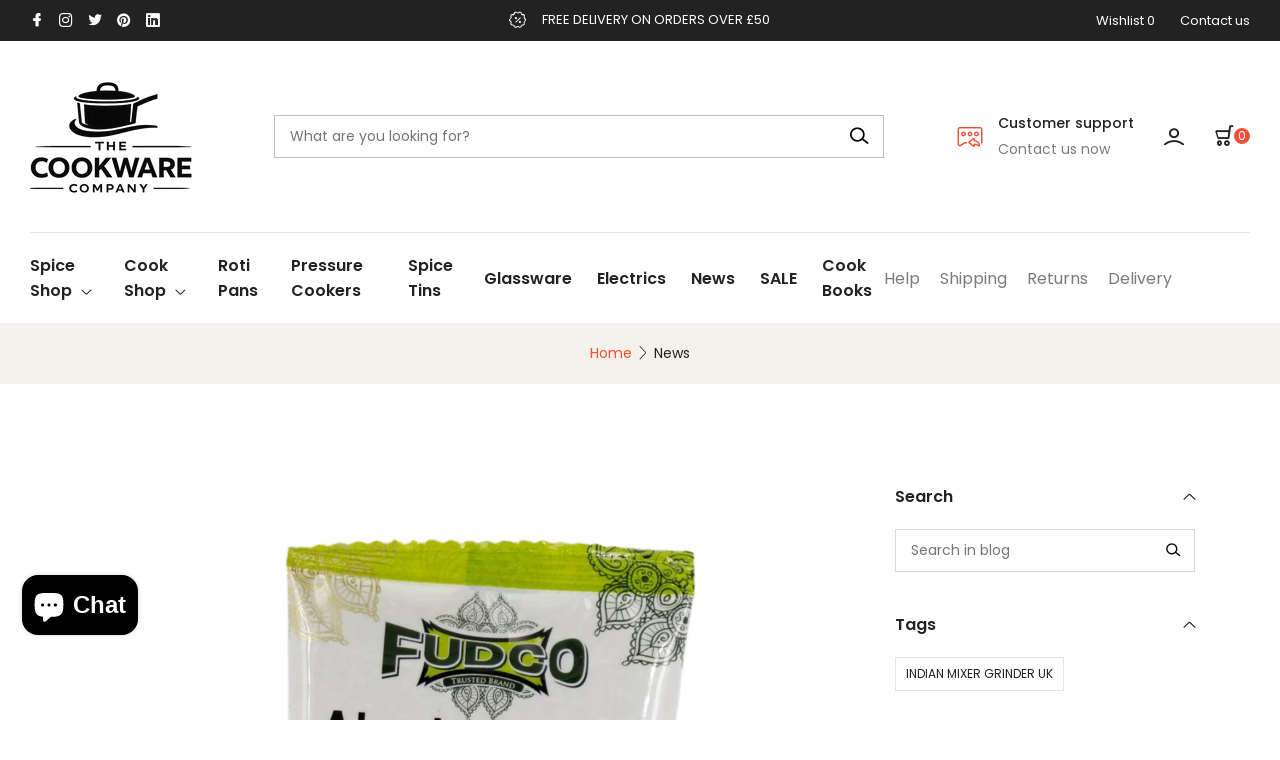

--- FILE ---
content_type: text/css
request_url: https://thecookwarecompany.co.uk/cdn/shop/t/17/assets/lineicons.css?v=181317119454133938311677084529
body_size: 2774
content:
@font-face{font-family:LineIcons;src:url(LineIcons.eot);src:url(LineIcons.eot) format("embedded-opentype"),url(LineIcons.woff2) format("woff2"),url(LineIcons.woff) format("woff"),url(LineIcons.ttf) format("truetype"),url(LineIcons.svg) format("svg");font-weight:400;font-style:normal}.lni{display:inline-block;font: 1em/1 LineIcons;color:inherit;flex-shrink:0;speak:none;text-transform:none;line-height:1;vertical-align:-.125em;-webkit-font-smoothing:antialiased;-moz-osx-font-smoothing:grayscale}.lni-sm{font-size:.8em}.lni-lg{font-size:1.2em}.lni-16{font-size:16px}.lni-32{font-size:32px}.lni-is-spinning{animation:lni-spin 1s infinite linear}@keyframes lni-spin{0%{transform:rotate(0)}to{transform:rotate(360deg)}}.lni-rotate-90{transform:rotate(90deg)}.lni-rotate-180{transform:rotate(180deg)}.lni-rotate-270{transform:rotate(270deg)}.lni-flip-y{transform:scaleY(-1)}.lni-flip-x{transform:scaleX(-1)}.lni-500px:before{content:"\ea03"}.lni-add-files:before{content:"\ea01"}.lni-adobe:before{content:"\ea06"}.lni-agenda:before{content:"\ea02"}.lni-airbnb:before{content:"\ea07"}.lni-alarm-clock:before{content:"\ea08"}.lni-alarm:before{content:"\ea04"}.lni-amazon-original:before{content:"\ea05"}.lni-amazon-pay:before{content:"\ea09"}.lni-amazon:before{content:"\ea0a"}.lni-ambulance:before{content:"\ea0b"}.lni-amex:before{content:"\ea0c"}.lni-anchor:before{content:"\ea0d"}.lni-android-original:before{content:"\ea0e"}.lni-android:before{content:"\ea0f"}.lni-angellist:before{content:"\ea10"}.lni-angle-double-down:before{content:"\ea11"}.lni-angle-double-left:before{content:"\ea12"}.lni-angle-double-right:before{content:"\ea13"}.lni-angle-double-up:before{content:"\ea14"}.lni-angular:before{content:"\ea15"}.lni-apartment:before{content:"\ea16"}.lni-app-store:before{content:"\ea17"}.lni-apple-music:before{content:"\ea18"}.lni-apple-pay:before{content:"\ea19"}.lni-apple:before{content:"\ea1a"}.lni-archive:before{content:"\ea1f"}.lni-arrow-down-circle:before{content:"\ea1b"}.lni-arrow-down:before{content:"\ea1c"}.lni-arrow-left-circle:before{content:"\ea1d"}.lni-arrow-left:before{content:"\ea1e"}.lni-arrow-right-circle:before{content:"\ea20"}.lni-arrow-right:before{content:"\ea21"}.lni-arrow-top-left:before{content:"\ea22"}.lni-arrow-top-right:before{content:"\ea23"}.lni-arrow-up-circle:before{content:"\ea24"}.lni-arrow-up:before{content:"\ea25"}.lni-arrows-horizontal:before{content:"\ea26"}.lni-arrows-vertical:before{content:"\ea27"}.lni-atlassian:before{content:"\ea28"}.lni-aws:before{content:"\ea29"}.lni-azure:before{content:"\ea2a"}.lni-backward:before{content:"\ea2b"}.lni-baloon:before{content:"\ea2c"}.lni-ban:before{content:"\ea2d"}.lni-bar-chart:before{content:"\ea2e"}.lni-basketball:before{content:"\ea2f"}.lni-behance-original:before{content:"\ea30"}.lni-behance:before{content:"\ea31"}.lni-bi-cycle:before{content:"\ea32"}.lni-bitbucket:before{content:"\ea33"}.lni-bitcoin:before{content:"\ea34"}.lni-blackboard:before{content:"\ea35"}.lni-blogger:before{content:"\ea36"}.lni-bluetooth-original:before{content:"\ea37"}.lni-bluetooth:before{content:"\ea38"}.lni-bold:before{content:"\ea39"}.lni-bolt-alt:before{content:"\ea3a"}.lni-bolt:before{content:"\ea40"}.lni-book:before{content:"\ea3b"}.lni-bookmark-alt:before{content:"\ea3c"}.lni-bookmark:before{content:"\ea3d"}.lni-bootstrap:before{content:"\ea3e"}.lni-bricks:before{content:"\ea3f"}.lni-bridge:before{content:"\ea41"}.lni-briefcase:before{content:"\ea42"}.lni-brush-alt:before{content:"\ea43"}.lni-brush:before{content:"\ea44"}.lni-btc:before{content:"\ea45"}.lni-bubble:before{content:"\ea46"}.lni-bug:before{content:"\ea47"}.lni-bulb:before{content:"\ea48"}.lni-bullhorn:before{content:"\ea49"}.lni-burger:before{content:"\ea4a"}.lni-bus:before{content:"\ea4b"}.lni-cake:before{content:"\ea4c"}.lni-calculator:before{content:"\ea4d"}.lni-calendar:before{content:"\ea4e"}.lni-camera:before{content:"\ea4f"}.lni-candy-cane:before{content:"\ea50"}.lni-candy:before{content:"\ea51"}.lni-capsule:before{content:"\ea52"}.lni-car-alt:before{content:"\ea53"}.lni-car:before{content:"\ea54"}.lni-caravan:before{content:"\ea55"}.lni-cart-full:before{content:"\ea56"}.lni-cart:before{content:"\ea57"}.lni-certificate:before{content:"\ea58"}.lni-check-box:before{content:"\ea59"}.lni-checkmark-circle:before{content:"\ea5a"}.lni-checkmark:before{content:"\ea5b"}.lni-chef-hat:before{content:"\ea5c"}.lni-chevron-down-circle:before{content:"\ea5d"}.lni-chevron-down:before{content:"\ea5e"}.lni-chevron-left-circle:before{content:"\ea5f"}.lni-chevron-left:before{content:"\ea60"}.lni-chevron-right-circle:before{content:"\ea61"}.lni-chevron-right:before{content:"\ea62"}.lni-chevron-up-circle:before{content:"\ea63"}.lni-chevron-up:before{content:"\ea64"}.lni-chrome:before{content:"\ea65"}.lni-chromecast:before{content:"\ea66"}.lni-circle-minus:before{content:"\ea67"}.lni-circle-plus:before{content:"\ea68"}.lni-clipboard:before{content:"\ea69"}.lni-close:before{content:"\ea6a"}.lni-cloud-check:before{content:"\ea6b"}.lni-cloud-download:before{content:"\ea6c"}.lni-cloud-network:before{content:"\ea6d"}.lni-cloud-sync:before{content:"\ea6e"}.lni-cloud-upload:before{content:"\ea6f"}.lni-cloud:before{content:"\ea70"}.lni-cloudflare:before{content:"\ea71"}.lni-cloudy-sun:before{content:"\ea72"}.lni-code-alt:before{content:"\ea73"}.lni-code:before{content:"\ea74"}.lni-codepen:before{content:"\ea75"}.lni-coffee-cup:before{content:"\ea76"}.lni-cog:before{content:"\ea77"}.lni-cogs:before{content:"\ea78"}.lni-coin:before{content:"\ea79"}.lni-comments-alt:before{content:"\ea7a"}.lni-comments-reply:before{content:"\ea7b"}.lni-comments:before{content:"\ea7c"}.lni-compass:before{content:"\ea7d"}.lni-connectdevelop:before{content:"\ea7e"}.lni-construction-hammer:before{content:"\ea7f"}.lni-construction:before{content:"\ea80"}.lni-consulting:before{content:"\ea81"}.lni-control-panel:before{content:"\ea82"}.lni-cool:before{content:"\ea83"}.lni-cpanel:before{content:"\ea84"}.lni-creative-commons:before{content:"\ea85"}.lni-credit-cards:before{content:"\ea86"}.lni-crop:before{content:"\ea87"}.lni-cross-circle:before{content:"\ea88"}.lni-crown:before{content:"\ea89"}.lni-css3:before{content:"\ea8a"}.lni-cup:before{content:"\ea8b"}.lni-customer:before{content:"\ea8c"}.lni-cut:before{content:"\ea8d"}.lni-dashboard:before{content:"\ea8e"}.lni-database:before{content:"\ea8f"}.lni-delivery:before{content:"\ea90"}.lni-dev:before{content:"\ea91"}.lni-diamond-alt:before{content:"\ea92"}.lni-diamond:before{content:"\ea93"}.lni-digitalocean:before{content:"\ea94"}.lni-diners-club:before{content:"\ea95"}.lni-dinner:before{content:"\ea96"}.lni-direction-alt:before{content:"\ea97"}.lni-direction-ltr:before{content:"\ea98"}.lni-direction-rtl:before{content:"\ea99"}.lni-direction:before{content:"\ea9a"}.lni-discord:before{content:"\ea9b"}.lni-discover:before{content:"\ea9c"}.lni-display-alt:before{content:"\ea9d"}.lni-display:before{content:"\ea9e"}.lni-docker:before{content:"\ea9f"}.lni-dollar:before{content:"\eaa0"}.lni-domain:before{content:"\eaa1"}.lni-download:before{content:"\eaa2"}.lni-dribbble:before{content:"\eaa3"}.lni-drop:before{content:"\eaa4"}.lni-dropbox-original:before{content:"\eaa5"}.lni-dropbox:before{content:"\eaa6"}.lni-drupal-original:before{content:"\eaa7"}.lni-drupal:before{content:"\eaa8"}.lni-dumbbell:before{content:"\eaa9"}.lni-edge:before{content:"\eaaa"}.lni-empty-file:before{content:"\eaab"}.lni-enter:before{content:"\eaac"}.lni-envato:before{content:"\eaad"}.lni-envelope:before{content:"\eaae"}.lni-eraser:before{content:"\eaaf"}.lni-euro:before{content:"\eab0"}.lni-exit-down:before{content:"\eab1"}.lni-exit-up:before{content:"\eab2"}.lni-exit:before{content:"\eab3"}.lni-eye:before{content:"\eab4"}.lni-facebook-filled:before{content:"\eab5"}.lni-facebook-messenger:before{content:"\eab6"}.lni-facebook-original:before{content:"\eab7"}.lni-facebook-oval:before{content:"\eab8"}.lni-facebook:before{content:"\eab9"}.lni-figma:before{content:"\eaba"}.lni-files:before{content:"\eabb"}.lni-firefox-original:before{content:"\eabc"}.lni-firefox:before{content:"\eabd"}.lni-fireworks:before{content:"\eabe"}.lni-first-aid:before{content:"\eabf"}.lni-flag-alt:before{content:"\eac0"}.lni-flag:before{content:"\eac1"}.lni-flags:before{content:"\eac2"}.lni-flickr:before{content:"\eac3"}.lni-flower:before{content:"\eac4"}.lni-folder:before{content:"\eac5"}.lni-forward:before{content:"\eac6"}.lni-frame-expand:before{content:"\eac7"}.lni-fresh-juice:before{content:"\eac8"}.lni-friendly:before{content:"\eac9"}.lni-full-screen:before{content:"\eaca"}.lni-funnel:before{content:"\eacb"}.lni-gallery:before{content:"\eacc"}.lni-game:before{content:"\eacd"}.lni-gatsby:before{content:"\eace"}.lni-gift:before{content:"\eacf"}.lni-git:before{content:"\ead0"}.lni-github-original:before{content:"\ead1"}.lni-github:before{content:"\ead2"}.lni-goodreads:before{content:"\ead3"}.lni-google-drive:before{content:"\ead4"}.lni-google-pay:before{content:"\ead5"}.lni-google-wallet:before{content:"\ead6"}.lni-google:before{content:"\ead7"}.lni-graduation:before{content:"\ead8"}.lni-graph:before{content:"\ead9"}.lni-grid-alt:before{content:"\eada"}.lni-grid:before{content:"\eadb"}.lni-grow:before{content:"\eadc"}.lni-hacker-news:before{content:"\eadd"}.lni-hammer:before{content:"\eade"}.lni-hand:before{content:"\eadf"}.lni-handshake:before{content:"\eae0"}.lni-happy:before{content:"\eae1"}.lni-harddrive:before{content:"\eae2"}.lni-headphone-alt:before{content:"\eae3"}.lni-headphone:before{content:"\eae4"}.lni-heart-filled:before{content:"\eae5"}.lni-heart-monitor:before{content:"\eae6"}.lni-heart:before{content:"\eae7"}.lni-helicopter:before{content:"\eae8"}.lni-helmet:before{content:"\eae9"}.lni-help:before{content:"\eaea"}.lni-highlight-alt:before{content:"\eaeb"}.lni-highlight:before{content:"\eaec"}.lni-home:before{content:"\eaed"}.lni-hospital:before{content:"\eaee"}.lni-hourglass:before{content:"\eaef"}.lni-html5:before{content:"\eaf0"}.lni-image:before{content:"\eaf1"}.lni-imdb:before{content:"\eaf2"}.lni-inbox:before{content:"\eaf3"}.lni-indent-decrease:before{content:"\eaf4"}.lni-indent-increase:before{content:"\eaf5"}.lni-infinite:before{content:"\eaf6"}.lni-information:before{content:"\eaf7"}.lni-instagram-filled:before{content:"\eaf8"}.lni-instagram-original:before{content:"\eaf9"}.lni-instagram:before{content:"\eafa"}.lni-invention:before{content:"\eafb"}.lni-invest-monitor:before{content:"\eafc"}.lni-investment:before{content:"\eafd"}.lni-island:before{content:"\eafe"}.lni-italic:before{content:"\eaff"}.lni-java:before{content:"\eb00"}.lni-javascript:before{content:"\eb01"}.lni-jcb:before{content:"\eb02"}.lni-joomla-original:before{content:"\eb03"}.lni-joomla:before{content:"\eb04"}.lni-jsfiddle:before{content:"\eb05"}.lni-juice:before{content:"\eb06"}.lni-key:before{content:"\eb07"}.lni-keyboard:before{content:"\eb08"}.lni-keyword-research:before{content:"\eb09"}.lni-laptop-phone:before{content:"\eb0a"}.lni-laptop:before{content:"\eb0b"}.lni-laravel:before{content:"\eb0c"}.lni-layers:before{content:"\eb0d"}.lni-layout:before{content:"\eb0e"}.lni-leaf:before{content:"\eb0f"}.lni-library:before{content:"\eb10"}.lni-license:before{content:"\eb11"}.lni-lifering:before{content:"\eb12"}.lni-line-dashed:before{content:"\eb13"}.lni-line-dotted:before{content:"\eb14"}.lni-line-double:before{content:"\eb15"}.lni-line-spacing:before{content:"\eb16"}.lni-line:before{content:"\eb17"}.lni-lineicons-alt:before{content:"\eb18"}.lni-lineicons:before{content:"\eb19"}.lni-link:before{content:"\eb1a"}.lni-linkedin-original:before{content:"\eb1b"}.lni-linkedin:before{content:"\eb1c"}.lni-list:before{content:"\eb1d"}.lni-lock-alt:before{content:"\eb1e"}.lni-lock:before{content:"\eb1f"}.lni-magento:before{content:"\eb20"}.lni-magnet:before{content:"\eb21"}.lni-magnifier:before{content:"\eb22"}.lni-mailchimp:before{content:"\eb23"}.lni-map-marker:before{content:"\eb24"}.lni-map:before{content:"\eb25"}.lni-markdown:before{content:"\eb26"}.lni-mashroom:before{content:"\eb27"}.lni-mastercard:before{content:"\eb28"}.lni-medium:before{content:"\eb29"}.lni-menu:before{content:"\eb2a"}.lni-mic:before{content:"\eb2b"}.lni-microphone:before{content:"\eb2c"}.lni-microscope:before{content:"\eb2d"}.lni-microsoft-edge:before{content:"\eb2e"}.lni-microsoft:before{content:"\eb2f"}.lni-minus:before{content:"\eb30"}.lni-mobile:before{content:"\eb31"}.lni-money-location:before{content:"\eb32"}.lni-money-protection:before{content:"\eb33"}.lni-more-alt:before{content:"\eb34"}.lni-more:before{content:"\eb35"}.lni-mouse:before{content:"\eb36"}.lni-move:before{content:"\eb37"}.lni-music:before{content:"\eb38"}.lni-netlify:before{content:"\eb39"}.lni-network:before{content:"\eb3a"}.lni-night:before{content:"\eb3b"}.lni-nodejs-alt:before{content:"\eb3c"}.lni-nodejs:before{content:"\eb3d"}.lni-notepad:before{content:"\eb3e"}.lni-npm:before{content:"\eb3f"}.lni-offer:before{content:"\eb40"}.lni-opera:before{content:"\eb41"}.lni-package:before{content:"\eb42"}.lni-page-break:before{content:"\eb43"}.lni-pagination:before{content:"\eb44"}.lni-paint-bucket:before{content:"\eb45"}.lni-paint-roller:before{content:"\eb46"}.lni-pallet:before{content:"\eb47"}.lni-paperclip:before{content:"\eb48"}.lni-patreon:before{content:"\eb49"}.lni-pause:before{content:"\eb4a"}.lni-paypal-original:before{content:"\eb4b"}.lni-paypal:before{content:"\eb4c"}.lni-pencil-alt:before{content:"\eb4d"}.lni-pencil:before{content:"\eb4e"}.lni-phone-set:before{content:"\eb4f"}.lni-phone:before{content:"\eb50"}.lni-php:before{content:"\eb51"}.lni-pie-chart:before{content:"\eb52"}.lni-pilcrow:before{content:"\eb53"}.lni-pin:before{content:"\eb54"}.lni-pinterest:before{content:"\eb55"}.lni-pizza:before{content:"\eb56"}.lni-plane:before{content:"\eb57"}.lni-play-store:before{content:"\eb58"}.lni-play:before{content:"\eb59"}.lni-playstation:before{content:"\eb5a"}.lni-plug:before{content:"\eb5b"}.lni-plus:before{content:"\eb5c"}.lni-pointer-down:before{content:"\eb5d"}.lni-pointer-left:before{content:"\eb5e"}.lni-pointer-right:before{content:"\eb5f"}.lni-pointer-top:before{content:"\eb60"}.lni-pointer:before{content:"\eb61"}.lni-popup:before{content:"\eb62"}.lni-postcard:before{content:"\eb63"}.lni-pound:before{content:"\eb64"}.lni-power-switch:before{content:"\eb65"}.lni-printer:before{content:"\eb66"}.lni-producthunt:before{content:"\eb67"}.lni-protection:before{content:"\eb68"}.lni-pulse:before{content:"\eb69"}.lni-pyramids:before{content:"\eb6a"}.lni-python:before{content:"\eb6b"}.lni-question-circle:before{content:"\eb6c"}.lni-quora:before{content:"\eb6d"}.lni-quotation:before{content:"\eb6e"}.lni-radio-button:before{content:"\eb6f"}.lni-rain:before{content:"\eb70"}.lni-react:before{content:"\eb73"}.lni-reddit:before{content:"\eb71"}.lni-reload:before{content:"\eb72"}.lni-remove-file:before{content:"\eb74"}.lni-reply:before{content:"\eb75"}.lni-restaurant:before{content:"\eb76"}.lni-revenue:before{content:"\eb77"}.lni-road:before{content:"\eb78"}.lni-rocket:before{content:"\eb79"}.lni-rss-feed:before{content:"\eb7a"}.lni-ruler-alt:before{content:"\eb7b"}.lni-ruler-pencil:before{content:"\eb7c"}.lni-ruler:before{content:"\eb7d"}.lni-rupee:before{content:"\eb7e"}.lni-sad:before{content:"\eb7f"}.lni-save:before{content:"\eb80"}.lni-school-bench-alt:before{content:"\eb81"}.lni-school-bench:before{content:"\eb82"}.lni-scooter:before{content:"\eb83"}.lni-scroll-down:before{content:"\eb84"}.lni-search-alt:before{content:"\eb85"}.lni-search:before{content:"\eb86"}.lni-select:before{content:"\eb87"}.lni-seo:before{content:"\eb88"}.lni-service:before{content:"\eb89"}.lni-share-alt-1:before{content:"\eb8a"}.lni-share-alt:before{content:"\eb8b"}.lni-share:before{content:"\eb8c"}.lni-shield:before{content:"\eb8d"}.lni-shift-left:before{content:"\eb8e"}.lni-shift-right:before{content:"\eb8f"}.lni-ship:before{content:"\eb90"}.lni-shopify:before{content:"\eb91"}.lni-shopping-basket:before{content:"\eb92"}.lni-shortcode:before{content:"\eb93"}.lni-shovel:before{content:"\eb94"}.lni-shuffle:before{content:"\eb95"}.lni-signal:before{content:"\eb96"}.lni-sketch:before{content:"\eb97"}.lni-skipping-rope:before{content:"\eb98"}.lni-skype:before{content:"\eb99"}.lni-slack-line:before{content:"\eb9a"}.lni-slack:before{content:"\eb9b"}.lni-slice:before{content:"\eb9c"}.lni-slideshare:before{content:"\eb9d"}.lni-slim:before{content:"\eb9e"}.lni-smile:before{content:"\eb9f"}.lni-snapchat:before{content:"\eba0"}.lni-sort-alpha-asc:before{content:"\eba1"}.lni-sort-amount-asc:before{content:"\eba2"}.lni-sort-amount-dsc:before{content:"\eba3"}.lni-soundcloud-original:before{content:"\eba4"}.lni-soundcloud:before{content:"\eba5"}.lni-speechless:before{content:"\eba6"}.lni-spellcheck:before{content:"\eba7"}.lni-spinner-arrow:before{content:"\eba8"}.lni-spinner-solid:before{content:"\eba9"}.lni-spinner:before{content:"\ebaa"}.lni-spotify-original:before{content:"\ebab"}.lni-spotify:before{content:"\ebac"}.lni-spray:before{content:"\ebad"}.lni-sprout:before{content:"\ebae"}.lni-squarespace:before{content:"\ebaf"}.lni-stackoverflow:before{content:"\ebb0"}.lni-stamp:before{content:"\ebb1"}.lni-star-empty:before{content:"\ebb2"}.lni-star-filled:before{content:"\ebb3"}.lni-star-half:before{content:"\ebb4"}.lni-star:before{content:"\ebb5"}.lni-stats-down:before{content:"\ebb6"}.lni-stats-up:before{content:"\ebb7"}.lni-steam:before{content:"\ebb8"}.lni-sthethoscope:before{content:"\ebb9"}.lni-stop:before{content:"\ebba"}.lni-strikethrough:before{content:"\ebbb"}.lni-stripe:before{content:"\ebbc"}.lni-stumbleupon:before{content:"\ebbd"}.lni-sun:before{content:"\ebbe"}.lni-support:before{content:"\ebbf"}.lni-surf-board:before{content:"\ebc0"}.lni-suspect:before{content:"\ebc1"}.lni-swift:before{content:"\ebc2"}.lni-syringe:before{content:"\ebc3"}.lni-tab:before{content:"\ebc4"}.lni-tag:before{content:"\ebc5"}.lni-target-customer:before{content:"\ebc6"}.lni-target-revenue:before{content:"\ebc7"}.lni-target:before{content:"\ebc8"}.lni-taxi:before{content:"\ebc9"}.lni-teabag:before{content:"\ebca"}.lni-telegram-original:before{content:"\ebcb"}.lni-telegram:before{content:"\ebcc"}.lni-text-align-center:before{content:"\ebcd"}.lni-text-align-justify:before{content:"\ebce"}.lni-text-align-left:before{content:"\ebcf"}.lni-text-align-right:before{content:"\ebd0"}.lni-text-format-remove:before{content:"\ebd4"}.lni-text-format:before{content:"\ebd1"}.lni-thought:before{content:"\ebd2"}.lni-thumbs-down:before{content:"\ebd3"}.lni-thumbs-up:before{content:"\ebd5"}.lni-thunder-alt:before{content:"\ebd6"}.lni-thunder:before{content:"\ebd7"}.lni-ticket-alt:before{content:"\ebd8"}.lni-ticket:before{content:"\ebd9"}.lni-tiktok:before{content:"\ebda"}.lni-timer:before{content:"\ebdb"}.lni-tounge:before{content:"\ebdc"}.lni-train-alt:before{content:"\ebdd"}.lni-train:before{content:"\ebde"}.lni-trash-can:before{content:"\ebdf"}.lni-travel:before{content:"\ebe0"}.lni-tree:before{content:"\ebe1"}.lni-trees:before{content:"\ebe2"}.lni-trello:before{content:"\ebe3"}.lni-trowel:before{content:"\ebe4"}.lni-tshirt:before{content:"\ebe5"}.lni-tumblr:before{content:"\ebe6"}.lni-twitch:before{content:"\ebe7"}.lni-twitter-filled:before{content:"\ebe8"}.lni-twitter-original:before{content:"\ebe9"}.lni-twitter:before{content:"\ebea"}.lni-ubuntu:before{content:"\ebeb"}.lni-underline:before{content:"\ebec"}.lni-unlink:before{content:"\ebed"}.lni-unlock:before{content:"\ebee"}.lni-unsplash:before{content:"\ebef"}.lni-upload:before{content:"\ebf0"}.lni-user:before{content:"\ebf1"}.lni-users:before{content:"\ebf6"}.lni-ux:before{content:"\ebf2"}.lni-vector:before{content:"\ebf3"}.lni-video:before{content:"\ebf4"}.lni-vimeo:before{content:"\ebf5"}.lni-visa:before{content:"\ebf7"}.lni-vk:before{content:"\ebf8"}.lni-volume-high:before{content:"\ebf9"}.lni-volume-low:before{content:"\ebfa"}.lni-volume-medium:before{content:"\ebfb"}.lni-volume-mute:before{content:"\ebfc"}.lni-volume:before{content:"\ebfd"}.lni-wallet:before{content:"\ebfe"}.lni-warning:before{content:"\ebff"}.lni-website-alt:before{content:"\ec00"}.lni-website:before{content:"\ec01"}.lni-wechat:before{content:"\ec02"}.lni-weight:before{content:"\ec03"}.lni-whatsapp:before{content:"\ec04"}.lni-wheelbarrow:before{content:"\ec05"}.lni-wheelchair:before{content:"\ec06"}.lni-windows:before{content:"\ec07"}.lni-wordpress-filled:before{content:"\ec08"}.lni-wordpress:before{content:"\ec09"}.lni-world-alt:before{content:"\ec0a"}.lni-world:before{content:"\ec0c"}.lni-write:before{content:"\ec0b"}.lni-xbox:before{content:"\ec0d"}.lni-yahoo:before{content:"\ec0e"}.lni-ycombinator:before{content:"\ec0f"}.lni-yen:before{content:"\ec10"}.lni-youtube:before{content:"\ec13"}.lni-zip:before{content:"\ec11"}.lni-zoom-in:before{content:"\ec12"}.lni-zoom-out:before{content:"\ec14"}
/*# sourceMappingURL=/cdn/shop/t/17/assets/lineicons.css.map?v=181317119454133938311677084529 */


--- FILE ---
content_type: text/css
request_url: https://thecookwarecompany.co.uk/cdn/shop/t/17/assets/custom.css?v=147079415807353087421677084529
body_size: 12403
content:
*:focus-visible{outline:0}*,*:before,*:after{box-sizing:inherit}html{box-sizing:border-box;height:100%}html[dir=rtl]{direction:rtl;text-align:right}body{color:var(--text-color);font-size:var(--font-body-size);letter-spacing:normal;line-height:normal;font-family:var(--font-body-family);font-style:var(--font-body-style);font-weight:var(--font-body-weight)}h1,h2,h3,h4,h5,h6{color:var(--heading-color);font-family:var(--font-heading-family);font-style:var(--font-heading-style);font-weight:var(--font-heading-weight);line-height:normal;margin:0;padding:0}h1{font-size:40px}h2{font-size:34px}h3{font-size:30px}h4{font-size:24px}h5{font-size:20px}h6{font-size:18px}ul{margin:0;padding:0;list-style:none}ul li{list-style:none}button{border:none;padding:0;line-height:1;background:transparent}.button:disabled,.button[aria-disabled=true],.button.disabled,.customer button:disabled,.customer button[aria-disabled=true],.customer button.disabled{cursor:not-allowed;opacity:.5}p{line-height:normal;margin:0}a{display:inline-block;color:var(--text-color);text-decoration:none;transition:.2s ease-in}a:hover{color:var(--primary-color)}span{display:inline-block}img{max-width:100%;height:auto}figure{margin:0}input[type=search]::-webkit-search-decoration,input[type=search]::-webkit-search-cancel-button,input[type=search]::-webkit-search-results-button,input[type=search]::-webkit-search-results-decoration{-webkit-appearance:none}textarea,input{outline:0;padding:10px 15px;border:1px solid rgba(0,0,0,15%);line-height:1;width:100%}textarea:focus,input:focus{border:1px solid rgba(0,0,0,30%)}input[type=number]::-webkit-outer-spin-button,input[type=number]::-webkit-inner-spin-button{-webkit-appearance:none;margin:0}select{color:var(--heading-color);border:1px solid rgba(0 0 0 / 10%);width:100%;height:40px;padding:0 40px 0 15px;cursor:pointer;position:relative;text-transform:uppercase;-webkit-appearance:none;-moz-appearance:none;appearance:none;background-image:url(arrow-down.svg);background-repeat:no-repeat;background-position:right 15px center;background-size:12px;background-color:transparent}input[type=number]{-moz-appearance:textfield}textarea{outline:0}table{width:100%}table,th,td{border:1px solid rgba(0,0,0,5%)}th{color:var(--heading-color)}table tr:nth-child(2n){background-color:#f8f8f8}td,th{color:var(--heading-color);font-size:14px;font-weight:400;padding:10px 20px;white-space:nowrap}thead th{font-weight:500}td a{color:var(--primary-color);text-decoration:underline}.responsive-table{overflow-x:auto}[disabled]{cursor:not-allowed}.hidden{display:none!important}.loading-overlay .spinner-border{border:1px solid currentColor;width:15px;height:15px;border-right-color:transparent}.heading-font{font-family:var(--font-other-family);font-weight:var(--font-heading-weight)}.alert{margin:0;padding:10px;border-radius:0}.intrinsic{position:relative;padding-bottom:100%;height:0;display:block;background-color:#f7f7f7}.intrinsic img,.intrinsic .lazyload{position:absolute;width:100%;height:100%;left:0;top:0;border:none;overflow:hidden}.lazyloaded{opacity:1;transition:opacity .3s}.intrinsic .lazyload,.intrinsic .lazyloading{background-image:url(icon-loader.svg);background-repeat:no-repeat;background-position:center;background-size:50px 50px}.container-fluid{padding-left:110px;padding-right:110px}.container{max-width:1165px;padding-left:15px;padding-right:15px}.row{margin-right:-15px;margin-left:-15px}.row>*{padding-left:15px;padding-right:15px}@media (min-width: 576px){.container{max-width:540px}}@media (min-width: 768px){.container{max-width:720px}}@media (min-width: 992px){.container{max-width:960px}}@media (min-width: 1200px){.container{max-width:1140px}}@media (max-width: 1599px){.container-fluid{padding-left:30px;padding-right:30px}}@media (max-width: 767px){.container-fluid{padding-left:15px;padding-right:15px}}.bg-black{position:fixed;top:0;right:0;bottom:0;left:0;z-index:9;opacity:0;visibility:hidden;transition:.2s ease-in;background-color:#0000004d}.bg-black.active{opacity:1;visibility:visible}.lg-hidden{display:none}@media (max-width: 1199px){.md-visible{display:block}.md-hidden{display:none}}.custom-scroll::-webkit-scrollbar-track{visibility:hidden;box-shadow:inset 0 0 6px #0000004d;background-color:#f5f5f5}.custom-scroll::-webkit-scrollbar{opacity:0;visibility:hidden;width:3px;background-color:#f5f5f5}.custom-scroll::-webkit-scrollbar-thumb{opacity:0;visibility:hidden;background-color:#9e9e9e}.custom-scroll:hover::-webkit-scrollbar{opacity:1;visibility:visible}.custom-scroll:hover::-webkit-scrollbar-thumb{opacity:1;visibility:visible}.opacity-tra{transition-property:opacity;transition-timing-function:cubic-bezier(.4,0,.2,1);transition-duration:.15s}.theme-to-top{cursor:pointer;position:fixed;z-index:2;right:30px;bottom:60px;display:none;transition:.2s ease-in}.theme-to-top:hover{transform:translateY(-10px)}.theme-to-top span{height:40px;width:40px;color:#fff;font-size:15px;display:flex;align-items:center;justify-content:center;background-color:var(--primary-color)}.bt-primary{color:var(--bt-primary-txt-color);font-size:var(--bt-primary-font-size);font-weight:var(--bt-primary-font-weight);line-height:1;padding-top:var(--bt-primary-ptb);padding-bottom:var(--bt-primary-ptb);padding-left:var(--bt-primary-plr);padding-right:var(--bt-primary-plr);background-color:var(--bt-primary-bg-color);text-transform:var(--bt-primary-txt-tf);border:1px solid var(--bt-primary-bd-color);text-align:center;transition:.2s ease-in}.bt-primary:hover{color:var(--bt-primary-hv-txt-color);background-color:var(--bt-primary-hv-bg-color);border:1px solid var(--bt-primary-hv-bd-color)}.bt-secondary{color:var(--bt-secondary-txt-color);font-size:var(--bt-secondary-font-size);font-weight:var(--bt-secondary-font-weight);line-height:1;padding-top:var(--bt-secondary-ptb);padding-bottom:var(--bt-secondary-ptb);padding-left:var(--bt-secondary-plr);padding-right:var(--bt-secondary-plr);background-color:var(--bt-secondary-bg-color);text-transform:var(--bt-secondary-txt-tf);border:1px solid var(--bt-secondary-bd-color);text-align:center;transition:.2s ease-in}.bt-secondary:hover{color:var(--bt-secondary-hv-txt-color);background-color:var(--bt-secondary-hv-bg-color);border:1px solid var(--bt-secondary-hv-bd-color)}.bt-third{color:var(--bt-third-txt-color);font-size:var(--bt-third-font-size);font-weight:var(--bt-third-font-weight);line-height:1;padding-top:var(--bt-third-ptb);padding-bottom:var(--bt-third-ptb);padding-left:var(--bt-third-plr);padding-right:var(--bt-third-plr);background-color:var(--bt-third-bg-color);text-transform:var(--bt-third-txt-tf);border:1px solid var(--bt-third-bd-color);text-align:center;transition:.2s ease-in;box-shadow:0 5px 20px #0000000d}.bt-third:hover{color:var(--bt-third-hv-txt-color);background-color:var(--bt-third-hv-bg-color);border:1px solid var(--bt-third-hv-bd-color)}@media (max-width: 1199px){.bt-primary,.bt-secondary,.bt-third{font-size:14px;padding:13px 20px}}.space-tb{padding-top:100px;padding-bottom:100px}.space-t{padding-top:100px}.space-b{padding-bottom:100px}@media (max-width: 1199px){.space-tb{padding-top:50px;padding-bottom:50px}.space-t{padding-top:50px}.space-b{padding-bottom:50px}}.shopify-challenge__container{padding-top:100px}@media (max-width: 1199px){.shopify-challenge__container{padding-top:50px}}.theme-heading{margin-bottom:50px;text-align:center}.theme-heading h2{font-size:30px}@media (max-width: 1199px){.theme-heading{margin-bottom:30px}.theme-heading h2{font-size:24px}}@media (max-width: 767px){.theme-heading h2{font-size:20px}}.announcement-bar ul.col-divide-3{display:flex;flex-wrap:wrap;padding:10px 0}.announcement-bar ul.col-divide-3 li.col-divider{width:33.33%}.announcement-bar ul.col-divide-3 li.divider-middel{text-align:center}.announcement-bar ul.col-divide-3 li.divider-end{text-align:right}.announcement-bar .social-icon li a{font-size:14px;line-height:1}.announcement-bar .offer-text{display:flex;align-items:center;justify-content:center}.announcement-bar .offer-text span.icon{font-size:18px;line-height:1;margin-right:15px}.announcement-bar .offer-text a,.announcement-bar .offer-text p{font-size:13px}.announcement-bar ul.divider-part{display:flex;align-items:center;justify-content:flex-end}.announcement-bar ul.divider-part>li:not(:last-child){margin-right:25px}.announcement-bar .theme-currency button{font-size:13px}.announcement-bar .anchor-text p,.announcement-bar .anchor-text a{font-size:13px;display:inline-block}.announcement-bar .anchor-text a:not(:last-child){margin-right:25px}@media (max-width: 1199px){.announcement-bar ul.col-divide-3 li.col-divider{width:100%}.announcement-bar ul.col-divide-3 li.divider-start,.announcement-bar ul.col-divide-3 li.divider-middel{display:none}.announcement-bar .anchor-text{display:flex;align-items:center;justify-content:space-between;width:100%}}@media (max-width: 767px){.announcement-bar .anchor-text a:not(:last-child){margin-right:15px}}header.theme-header{position:relative;background-color:#fff}.sticky-in .sticky-header{position:fixed;top:0;width:100%;z-index:8;background-color:#fff;box-shadow:0 4px 33px 1px #0000001a}.sticky-out .sticky-header{transform:translateY(-100%)}#shopify-section-header.animate .sticky-header{transition:transform .4s,background-color .2s}.theme-header .col-divide-3{display:flex;align-items:center;flex-wrap:wrap;padding:30px 0}.theme-header .col-divide-2{display:flex;align-items:center;flex-wrap:wrap;border-top:1px solid rgba(0,0,0,10%)}.sticky-in .theme-header .col-divide-2{display:none}.theme-header .col-divide-3 .divider-start{width:20%}.theme-header .col-divide-3 .divider-center{width:50%}.theme-header .col-divide-3 .divider-end{width:30%}.theme-header .col-divide-3 .divider-md-start{display:none}.theme-header .col-divide-2 .divider-start{width:70%}.theme-header .col-divide-2 .divider-end{width:30%}.header-icon{display:flex;align-items:center;justify-content:flex-end}.header-icon .header-icon-list:not(:last-child){padding-right:40px}.header-icon .theme-cart,.header-icon .theme-user,.header-icon .theme-search{line-height:1}.header-icon .theme-cart .cart-toggle,.header-icon .theme-user .user-lnk,.header-icon .theme-search .toggle-button{position:relative;color:var(--heading-color);font-size:20px;line-height:0}.header-icon .theme-cart .cart-toggle i,.header-icon .theme-user .user-lnk i,.header-icon .theme-search .toggle-button i{font-weight:600}.header-icon .theme-cart .cart-toggle:hover,.header-icon .theme-user .user-lnk:hover,.header-icon .theme-search .toggle-button:hover{color:var(--primary-color)}.header-icon .theme-cart .cart-toggle .theme-cart-icon{display:flex;align-items:center}.header-icon .theme-cart .cart-toggle .theme-cart-count{display:flex;align-items:center;justify-content:center;height:16px;min-width:16px;font-size:12px;background:var(--primary-color);color:#fff;border-radius:50%;z-index:0}.header-icon .custom-box a{display:flex;align-items:center}.header-icon .custom-box a .icon{position:relative;color:var(--primary-color);font-size:26px;line-height:0;margin-right:15px}.header-icon .custom-box .small-promo p{padding-top:5px}.header-icon .custom-box .small-promo .header{font-size:14px;color:var(--heading-color);font-weight:500}@media (max-width: 1599px){.header-icon .header-icon-list:not(:last-child){padding-right:30px}}@media (max-width: 1199px){header.theme-header{padding:15px 0}.sticky-in .sticky-header{padding:15px 0}.theme-header .col-divide-3{padding:0}.theme-header .col-divide-3 .divider-md-start,.theme-header .col-divide-3 .divider-end,.theme-header .col-divide-3 .divider-start{width:33.33%}.theme-header .col-divide-3 .divider-md-center{text-align:center}.theme-header .col-divide-3 .divider-md-start{display:block}.theme-header .col-divide-3 .divider-center{display:none}.header-icon .header-icon-list:not(:last-child){padding-right:20px}.theme-menu-icon .toggle-button,.header-icon .theme-cart .cart-toggle,.header-icon .theme-user .user-lnk,.header-icon .theme-search .toggle-button{font-size:18px}.theme-menu-icon .toggle-button i{font-weight:600}.theme-header .col-divide-2{display:none}}.header-icon .theme-search{display:none}.search-open{position:relative}.search-open .ajax-search{margin-top:0}.search-open section.ajax-search{position:absolute;z-index:2;padding:30px;margin-top:0;width:100%;background-color:#fff;border:1px solid rgba(0,0,0,10%);box-shadow:0 4px 33px 1px #0000001a}.search-open .field{display:flex;align-items:center;border:1px solid rgba(0,0,0,25%);padding:10px 15px;position:relative}@media (max-width: 1199px){.header-icon .theme-search{display:block}}.secondary-menu .custom-text p{display:flex;flex-wrap:wrap;justify-content:end}.secondary-menu .custom-text p a:not(:first-child){padding-left:30px}.secondary-menu .custom-text p a{font-size:16px}nav ul.list-menu{display:flex;align-items:center}nav ul.list-menu.menu-start{justify-content:flex-start}nav ul.list-menu.menu-center{justify-content:center}nav ul.list-menu.menu-end{justify-content:flex-end}nav ul.list-menu li.menu-list:not(:last-child){margin-right:40px}nav ul.list-menu li.menu-list .nav-link{color:var(--heading-color);font-size:16px;font-weight:600;padding:20px 0;position:relative;display:block}nav ul.list-menu li.menu-list .nav-link.active,nav ul.list-menu li.menu-list:hover .nav-link{color:var(--primary-color)}nav ul.list-menu li.menu-list>a i{color:var(--heading-color);font-size:10px;font-weight:600;padding-left:5px}nav ul.list-menu li.menu-list .header-submenu{position:absolute;padding:20px;top:100%;z-index:9;left:auto;min-width:200px;max-width:200px;width:max-content;visibility:hidden;opacity:0;background:#fff;box-shadow:0 0 15px #3333330d,0 0 20px #3333330d;transition:opacity .2s ease-in-out,visibility .2s ease-in-out}nav ul.list-menu .header-submenu .nav-sub-link{color:var(--heading-color);display:flex;align-items:center;justify-content:space-between}nav ul.list-menu .header-submenu .nav-sub-link:hover{color:var(--primary-color)}nav ul.list-menu .header-submenu .nav-sub-link i{font-size:10px;font-weight:600;padding-left:5px}nav ul.list-menu li.menu-list:hover .header-submenu{opacity:1;visibility:visible}nav ul.list-menu .header-submenu .menu-sub-list{position:relative}nav ul.list-menu .header-submenu .menu-sub-list:not(:first-child){padding-top:10px}nav ul.list-menu .header-submenu .menu-sub-list .header-childmenu{position:absolute;padding:20px;top:calc(0% - 20px);z-index:9;left:calc(100% + 20px);min-width:200px;max-width:200px;width:max-content;visibility:hidden;opacity:0;background:#fff;box-shadow:0 0 15px #3333330d,0 0 20px #3333330d;transition:opacity .2s ease-in-out,visibility .2s ease-in-out}nav ul.list-menu .header-submenu .menu-sub-list:hover .header-childmenu{opacity:1;visibility:visible}nav ul.list-menu .header-submenu .menu-sub-list .header-childmenu .menu-child-list:not(:first-child){padding-top:10px}nav ul.list-menu .header-submenu .menu-sub-list .header-childmenu .nav-child-link{color:var(--heading-color)}nav ul.list-menu .header-submenu .menu-sub-list .header-childmenu .nav-child-link:hover{color:var(--primary-color)}nav ul.list-menu li.menu-list .header-megamenu{position:absolute;padding:20px;top:100%;z-index:9;left:0;right:0;width:100%;max-height:600px;overflow-y:scroll;visibility:hidden;opacity:0;background:#fff;box-shadow:0 0 15px #3333330d,0 0 20px #3333330d;transition:opacity .2s ease-in-out,visibility .2s ease-in-out}nav ul.list-menu li.menu-list:hover .header-megamenu{opacity:1;visibility:visible}nav ul.list-menu .header-megamenu .nav-sub-link{font-size:16px;font-weight:500;color:var(--heading-color)}nav ul.list-menu .header-megamenu .nav-sub-link:hover{color:var(--primary-color)}nav ul.list-menu .header-megamenu .col-divide-4{display:grid;grid-template-columns:repeat(4,minmax(0,1fr));grid-auto-rows:auto;column-gap:30px;row-gap:30px}nav ul.list-menu .header-megamenu .header-childmenu{padding-top:20px}nav ul.list-menu .header-megamenu .header-childmenu .nav-child-link{color:var(--heading-color)}nav ul.list-menu .header-megamenu .header-childmenu .nav-child-link:hover{color:var(--primary-color)}nav ul.list-menu .header-megamenu .menu-child-list:not(:first-child){padding-top:15px}.side-drawer-menu{display:none}@media (max-width: 1599px){nav ul.list-menu li.menu-list:not(:last-child){margin-right:25px}.secondary-menu .custom-text p a:not(:first-child){padding-left:20px}}@media (max-width: 1199px){.side-drawer-menu{display:block;width:450px;transform:translate(-100%);position:fixed;z-index:10;top:0;bottom:0;left:0;padding:30px;background-color:#fff;opacity:0;overflow-y:auto;visibility:hidden;transition:.2s ease-in}.side-drawer-menu.active{transform:translate(0);opacity:1;visibility:visible}.side-drawer-menu .header-drawer-menu{display:flex;align-items:center;justify-content:space-between;border-bottom:1px solid rgba(0 0 0 / 10%);margin-bottom:30px;padding-bottom:10px}.side-drawer-menu .header-drawer-menu .md-account a{color:var(--heading-color);font-size:15px;font-weight:400;padding-right:10px;margin-right:10px;border-right:1px solid rgba(0 0 0 / 10%)}.side-drawer-menu .header-drawer-menu .md-account a:last-child{padding-right:0;margin-right:0;border-right:none}.side-drawer-menu .header-drawer-menu .close-drawer-menu{font-size:12px}.side-drawer-menu .header-drawer-menu .close-drawer-menu i{font-weight:600}nav ul.list-menu{flex-direction:column;align-items:flex-start}nav ul.list-menu li.menu-list:not(:first-child){padding-top:10px}nav ul.list-menu li.menu-list:not(:last-child){margin-right:0}nav ul.list-menu li.menu-list{width:100%}nav ul.list-menu li.menu-list .nav-link{padding:0;display:flex;align-items:center;justify-content:space-between}nav ul.list-menu li.menu-list>a i{padding:0;font-size:12px;width:20px;text-align:center;height:20px;display:flex;align-items:center;justify-content:center}nav ul.list-menu li.menu-list>a i:before{content:"\eb5c"}nav ul.list-menu li.menu-list.active>a i:before{content:"\eb30"}nav ul.list-menu li.menu-list .md-dropdown,nav ul.list-menu .header-submenu .menu-sub-list .md-dropdown{display:none;position:unset;background-color:transparent;box-shadow:none;width:100%;min-width:100%;max-width:100%;padding:15px 15px 5px;opacity:1;visibility:visible}nav ul.list-menu .header-submenu .menu-sub-list .md-dropdown{padding-bottom:10px}.md-dropdown .menu-sub-list>a i{padding:0;font-size:12px;width:20px;text-align:center;height:20px;display:flex;align-items:center;justify-content:center}.md-dropdown .menu-sub-list>a i:before{content:"\eb5c"}.md-dropdown .menu-sub-list.active>a i:before{content:"\eb30"}nav ul.list-menu li.menu-list .md-dropdown .container{padding:0}nav ul.list-menu .header-megamenu .col-divide-4{grid-template-columns:repeat(1,minmax(0,1fr));grid-auto-rows:auto;column-gap:15px;row-gap:15px}nav ul.list-menu .header-megamenu .nav-sub-link{font-size:16px}nav ul.list-menu .header-megamenu .header-childmenu{padding-top:10px}nav ul.list-menu .header-megamenu .col-divide-4 .banner-li{display:none}nav ul.list-menu .header-megamenu .menu-child-list:not(:first-child){padding-top:10px}}@media (max-width: 767px){.side-drawer-menu{width:100%;padding:15px}}.theme-mini-cart{width:100%;height:100%;position:fixed;z-index:10;top:0;bottom:0;left:0;display:flex;justify-content:flex-end;transition:.2s ease-in;opacity:0;visibility:hidden;background-color:#0009}.theme-mini-cart.active{opacity:1;visibility:visible}.theme-mini-cart .cart-drawer-overlay{position:fixed;top:0;right:0;bottom:0;left:0}.theme-mini-cart .drawer__inner{padding:30px;width:450px;height:100%;transform:translate(100%);background-color:#fff;transition:.2s ease-in;display:flex;flex-direction:column;opacity:0;visibility:hidden}.theme-mini-cart.active .drawer__inner{transform:translate(0);opacity:1;visibility:visible}.theme-mini-cart .header-mini-cart{display:flex;align-items:center;justify-content:space-between;padding-bottom:15px;margin-bottom:15px;border-bottom:1px solid rgba(0 0 0 / 10%)}.header-mini-cart .title{font-size:18px;font-weight:600}.header-mini-cart .close-cart-drawer{font-size:12px;width:30px;height:30px;display:flex;align-items:center;justify-content:center;transition:.2s ease-in}.header-mini-cart .close-cart-drawer i{font-weight:600}.header-mini-cart .close-cart-drawer:hover{color:var(--primary-color);background-color:#f2f2f2}.product-cart-items{overflow-y:scroll;display:flex;flex-grow:1;flex-direction:column;overflow-x:hidden}.product-cart-items .items-disabled{opacity:.5;pointer-events:none}.product-cart-items .product-card-cart{display:flex;padding-bottom:15px;margin-bottom:15px;border-bottom:1px solid rgba(0 0 0 / 10%)}.product-cart-items .product-card-cart:last-of-type{padding-bottom:0;margin-bottom:0;border-bottom:none}.product-card-cart .card-img{width:120px}.product-card-cart .card-img img{padding:2px;background-color:#fff;border:1px solid rgba(0 0 0 / 10%)}.product-card-cart .product-information{width:calc(100% - 120px);padding-left:20px;position:relative}.product-card-cart .product-information .loading-overlay{position:absolute;top:2px;right:2px}.product-card-cart .product-information .loading-overlay .spinner-border{border:1px solid currentColor;width:15px;height:15px;border-right-color:transparent}.product-card-cart .product-information .card-title{color:var(--heading-color);font-size:14px;line-height:1;font-weight:500;padding-bottom:10px;text-transform:capitalize;margin-bottom:0}.product-card-cart .product-information .card-title:hover{color:var(--primary-color)}.product-card-cart .product-information .cart-swatch-option{display:flex;flex-direction:column}.product-card-cart .product-information .cart-swatch-option .swatch-item{padding-bottom:10px}.product-card-cart .product-information .cart-swatch-option .swatch-item .heading{font-size:14px;color:var(--heading-color);font-weight:500}.product-card-cart .product-information .card-price{padding-bottom:10px}.product-card-cart .product-information .card-price .price-item-regular{color:var(--heading-color)}.product-card-cart .product-information .card-price .price-item-sale{text-decoration:line-through}.product-card-cart .product-information .mini-cart-qty-box{display:flex;align-items:center;justify-content:space-between}.product-card-cart .product-information .cart-item__error{font-size:12px;display:flex;align-items:center;flex-direction:row-reverse}.product-card-cart .product-information .cart-item__error svg{width:20px}.product-card-cart .product-information .cart-item__error p:empty,.product-card-cart .product-information .cart-item__error p:empty+svg{display:none}.product-card-cart .product-information .cart-item__error p{padding-left:5px;padding-top:15px}.theme-mini-cart.is-empty .product-cart-items,.theme-mini-cart.is-empty .footer-mini-cart,.theme-mini-cart cart-drawer-items.is-empty+.footer-mini-cart{display:none}.theme-mini-cart .footer-mini-cart{margin-top:15px;padding-top:15px;border-top:1px solid rgba(0,0,0,15%)}.footer-mini-cart .mini-cart-note{margin-bottom:15px;padding-bottom:15px;border-bottom:1px solid rgba(0,0,0,15%)}.footer-mini-cart .mini-cart-note button{color:var(--text-color);display:flex;align-items:center;justify-content:space-between;width:100%}.footer-mini-cart .mini-cart-note button[aria-expanded=true] i:before{content:"\ea64"}.footer-mini-cart .mini-cart-note button i{color:var(--heading-color);font-size:10px;font-weight:600}.footer-mini-cart .mini-cart-note cart-note{display:flex;padding-top:15px}.footer-mini-cart .mini-cart-note textarea{width:100%;padding:10px;border:1px solid rgba(0 0 0 / 10%)}.footer-mini-cart .total-price{display:flex;align-items:center;justify-content:space-between}.footer-mini-cart .total-price span{color:var(--heading-color);font-size:16px;font-weight:500}.footer-mini-cart .total-price-save{color:var(--primary-color);font-size:14px;font-weight:500;padding-top:10px}.footer-mini-cart .mini-cart-button{display:grid;grid-template-columns:repeat(2,minmax(0,1fr));grid-auto-rows:0;grid-template-rows:repeat(1,minmax(0,1fr));column-gap:15px;margin-top:15px}.footer-mini-cart .mini-cart-button button i{font-size:12px;font-weight:600;padding-right:5px}.qty-box{display:flex;align-items:center;height:40px;border:1px solid rgba(0,0,0,10%);width:112px}.qty-box .qty-bt{width:30px;height:100%;font-size:20px}.qty-box input{border:none;text-align:center;width:50px;padding:0;background-color:transparent}.qty-box:hover{border-color:var(--primary-color)}@media screen and (max-height: 650px){.product-cart-items{overflow:visible}.theme-mini-cart .drawer__inner{overflow-y:auto}}@media (max-width: 767px){.theme-mini-cart .cart-drawer{width:100%}.theme-mini-cart .drawer__inner{width:100%;padding:15px}.footer-mini-cart .mini-cart-button{grid-template-columns:repeat(1,minmax(0,1fr));grid-auto-rows:auto;grid-template-rows:repeat(2,minmax(0,1fr));row-gap:15px}}@media (max-width: 320px){.product-cart-items .product-card-cart{display:block}.product-card-cart .product-information{width:100%;padding:15px 0 0}}.search-dropdown{padding:50px 0;position:fixed;z-index:10;top:0;left:0;right:0;transform:translateY(-100%);opacity:0;visibility:hidden;background-color:#fff;transition:.2s ease-in}.search-dropdown.active{transform:translateY(0);opacity:1;visibility:visible}.search-dropdown .search-header{display:flex;align-items:center;justify-content:space-between;padding-bottom:15px}.search-dropdown .search-header .search-title{font-size:16px}.search-dropdown .search-header button{font-size:12px;width:30px;height:30px;display:flex;align-items:center;justify-content:center;transition:.2s ease-in}.search-dropdown .search-header button i{font-weight:600}.search-dropdown .search-header button:hover{color:var(--primary-color);background-color:#f2f2f2}.search-open .field,.search-dropdown .field{display:flex;align-items:center;border:1px solid rgba(0,0,0,25%);padding:10px 15px;position:relative}.search-open .field input,.search-dropdown .field input{border:none;padding:0}.search-open .field button,.search-dropdown .field button{font-size:18px;transition:.2s ease-in}.search-open .field button i,.search-dropdown .field button i{font-weight:600}.search-open .field button:hover,.search-dropdown .field button:hover{color:var(--primary-color)}.ajax-search{display:none;margin-top:50px}.ajax-search .result-title{text-align:center}.ajax-search ul.col-divide:not(:empty){margin-top:30px}.ajax-search ul.col-divide-5{display:grid;grid-template-columns:repeat(4,minmax(0,1fr));grid-auto-rows:0;overflow-y:hidden;grid-template-rows:repeat(1,minmax(0,1fr));column-gap:15px}.ajax-search ul.col-divide li.col-divider{width:100%}.ajax-search ul.col-divide:empty~.result-button{display:none}.ajax-search .result-button{display:block;margin-top:30px;text-align:center}.ajax-loader{text-align:center;margin-top:30px}ajax-search:not([loading]) .ajax-search__heading .spinner,ajax-search:not([loading]) .ajax-loader,ajax-search:not([loading]) .ajax-search-status__loading{display:none}ajax-search[open] .ajax-search,ajax-search[loading] .ajax-search{display:block}.ajax-search .product-card .card-title a{font-size:14px}@media (max-width: 1199px){.ajax-search ul.col-divide-5{grid-template-columns:repeat(4,minmax(0,1fr));column-gap:15px}}@media (max-width: 767px){.search-dropdown{padding:30px 0;overflow:auto;height:100%}.ajax-search{margin-top:15px}.ajax-search ul.col-divide:not(:empty){margin-top:15px}.ajax-search ul.col-divide-5{grid-template-columns:repeat(2,minmax(0,1fr));grid-template-rows:auto;column-gap:15px;row-gap:15px;grid-auto-rows:auto}}@media (max-width: 400px){.ajax-search ul.col-divide-5{grid-template-columns:repeat(1,minmax(0,1fr))}}.home-slideshow .swiper-slide{display:flex}.homeslide .slideshow-text{position:absolute;left:15%;bottom:50%;transform:translateY(50%);max-width:30%}.homeslide .slideshow-text button,.homeslide .slideshow-text .slideshow-heading,.homeslide .slideshow-text .slideshow-sub-heading{--slide-fade-translate-y: 30px;animation:slide-fade-y .75s cubic-bezier(.4,0,.2,1) both paused;animation-delay:calc(.35s + .1s * 0 + .1s * var(--txt-anim))}.homeslide.swiper-slide-active .slideshow-text button,.homeslide.swiper-slide-active .slideshow-text .slideshow-heading,.homeslide.swiper-slide-active .slideshow-text .slideshow-sub-heading{animation-play-state:running}@keyframes slide-fade-y{0%{opacity:0;transform:translateY(var(--slide-fade-translate-y, 25%))}to{opacity:1;transform:translateY(0)}}.homeslider .homeslide a{display:block}.homeslider .homeslide a img{width:100%}.homeslide .slideshow-text .slideshow-sub-heading{display:block;font-size:18px;font-weight:500;line-height:1;text-transform:uppercase;margin-bottom:40px}.homeslide .slideshow-text .slideshow-heading{font-size:70px;line-height:1;margin-bottom:60px}.homeslider .swiper-nav{color:var(--heading-color);position:absolute;top:50%;transform:translateY(-50%);z-index:1;font-size:24px;height:35px;opacity:0;visibility:hidden;transition:.2s ease-in}.homeslider:hover .swiper-nav{opacity:1;visibility:visible}.homeslider .button-prev{left:0}.homeslider .button-next{right:0}.homeslider:hover .button-prev{left:30px}.homeslider:hover .button-next{right:30px}@media (max-width: 1599px){.homeslide .slideshow-text .slideshow-sub-heading{margin-bottom:30px}.homeslide .slideshow-text .slideshow-heading{font-size:50px;margin-bottom:30px}}@media (max-width: 1199px){.homeslide .slideshow-text .slideshow-sub-heading{font-size:14px;margin-bottom:20px}.homeslide .slideshow-text .slideshow-heading{font-size:40px;margin-bottom:20px}}@media (max-width: 991px){.homeslide .slideshow-text .slideshow-sub-heading{margin-bottom:15px}.homeslide .slideshow-text .slideshow-heading{font-size:30px;margin-bottom:15px}}@media (max-width: 767px){.homeslide .slideshow-text{left:15px;max-width:50%}.homeslide .slideshow-text .slideshow-heading{font-size:24px}.homeslider .swiper-nav,.homeslider:hover .swiper-nav{opacity:1;visibility:visible}.homeslider .button-prev,.homeslider:hover .button-prev{left:0}.homeslider .button-next,.homeslider:hover .button-next{right:0}}.home-brand .br-inner{position:relative}.home-brand .swiper-nav{color:var(--heading-color);position:absolute;top:50%;transform:translateY(-50%);z-index:1;font-size:24px;height:35px;opacity:0;visibility:hidden;transition:.2s ease-in}.home-brand:hover .swiper-nav{opacity:1;visibility:visible}.home-brand .br-button-prev{left:-30px}.home-brand .br-button-next{right:-30px}.home-brand .br-inner .bd-card img{opacity:.3}.home-brand .br-inner .bd-card:hover img{opacity:1}@media (max-width: 767px){.home-brand .swiper-nav{font-size:20px}.home-brand .swiper-nav,.home-brand:hover .swiper-nav{opacity:1;visibility:visible}.home-brand .br-button-prev{left:0}.home-brand .br-button-next{right:0}}.home-service .col-divide-4{display:grid;grid-template-columns:repeat(4,minmax(0,1fr));grid-auto-rows:auto;column-gap:30px}.home-service .sr-info{text-align:center}.home-service .sr-info .icon-box{font-size:40px;color:var(--primary-color);line-height:1;transition:.2s ease-in}.home-service .sr-info:hover .icon-box{transform:scale(1.1)}.home-service .sr-info .sr-info-box{margin-top:25px}.home-service .sr-info .sr-info-box h6{font-size:16px}.home-service .sr-info .sr-info-box span{color:var(--text-color);font-size:16px;padding-top:5px}@media (max-width: 991px){.home-service .col-divide-4{grid-template-columns:repeat(2,minmax(0,1fr));row-gap:30px}.home-service .sr-info .sr-info-box{margin-top:15px}.home-service .sr-info .sr-info-box h6,.home-service .sr-info .sr-info-box span{font-size:14px}}@media (max-width: 400px){.home-service .col-divide-4{grid-template-columns:repeat(1,minmax(0,1fr))}}.home-review .col-divide-3{display:grid;grid-template-columns:repeat(3,minmax(0,1fr));grid-auto-rows:auto;column-gap:30px;row-gap:30px}.home-review .review-block{text-align:center;padding:30px;border:1px solid rgba(0,0,0,10%)}.home-review .review-block img{border-radius:50%}.home-review .review-block .icon-box{margin-top:30px}.home-review .review-block .icon-box i{color:#f7c200}.home-review .review-block p{margin-top:15px;font-size:14px;line-height:25px}.home-review .review-block span{font-size:14px;line-height:1;margin-top:15px;color:var(--heading-color);font-weight:500}.home-review .rw-inner{position:relative}.home-review .swiper-nav{color:var(--heading-color);position:absolute;top:50%;transform:translateY(-50%);z-index:1;font-size:24px;height:35px;opacity:0;visibility:hidden;transition:.2s ease-in}.home-review:hover .swiper-nav{opacity:1;visibility:visible}.home-review .rw-button-next{right:-30px}.home-review .rw-button-prev{left:-30px}.home-review .shop-bt{text-align:center;margin-top:50px}@media (max-width: 1199px){.home-review .col-divide-3{grid-template-columns:repeat(2,minmax(0,1fr))}.home-review .shop-bt{margin-top:20px}}@media (max-width: 767px){.home-review .col-divide-3{grid-template-columns:repeat(1,minmax(0,1fr))}.home-review .swiper-nav,.home-review:hover .swiper-nav{opacity:1;visibility:visible}.home-review .rw-button-next{right:0}.home-review .rw-button-prev{left:0}}@media (max-width: 400px){.home-review .review-block{padding:15px}.home-review .review-block .icon-box{margin-top:15px}.home-review .review-block p{margin-top:10px}}.home-banner .col-divide-2{display:grid;grid-template-columns:repeat(2,minmax(0,1fr));grid-auto-rows:auto;column-gap:30px}.home-banner .col-divider{width:100%}.home-banner .sr-block{position:relative}.home-banner .sr-block .banner-text{position:absolute;left:40px;top:50%;transform:translateY(-50%);width:50%}.home-banner .sr-block .banner-text h2{font-size:30px;line-height:1;padding-bottom:20px}.home-banner .sr-block .banner-text h2 span{display:block}.home-banner .sr-block .banner-text button{font-size:14px;padding:12px 20px}@media (max-width: 1199px){.home-banner .sr-block .banner-text h2{font-size:24px}}@media (max-width: 991px){.home-banner .sr-block .banner-text{left:20px}.home-banner .sr-block .banner-text h2{font-size:20px;padding-bottom:15px}.home-banner .sr-block .banner-text button{font-size:14px;padding:13px 20px}}@media (max-width: 767px){.home-banner .col-divide-2{grid-template-columns:repeat(1,minmax(0,1fr));row-gap:30px}}.home-collection .nav-tabs{display:flex;align-items:center;justify-content:center;margin-top:30px;border:none}.home-collection .nav-tabs li:not(:last-child){margin-right:30px}.home-collection .nav-tabs li button{position:relative;overflow:hidden;font-size:18px;font-weight:400;padding-bottom:5px;opacity:.5}.home-collection .nav-tabs li button.active,.home-collection .nav-tabs li button:hover{opacity:1}.home-collection .nav-tabs li button:hover:after,.home-collection .nav-tabs li button.active:after{width:100%}.home-collection .nav-tabs li button:after{content:"";height:2px;left:0;right:0;position:absolute;bottom:0;transition:width .2s ease-in-out;width:0;margin:0 auto;background-color:var(--primary-color)}.home-collection .col-divide-5{display:grid;grid-template-columns:repeat(6,minmax(0,1fr));grid-auto-rows:auto;grid-template-rows:repeat(1,minmax(0,1fr));column-gap:30px;row-gap:30px}.home-collection .shop-bt{margin-top:50px;text-align:center}@media (max-width: 1599px){.home-collection .col-divide-5{grid-template-columns:repeat(5,minmax(0,1fr))}}@media (max-width: 1199px){.home-collection .nav-tabs{margin-top:20px}.home-collection .nav-tabs li:not(:last-child){margin-right:15px}.home-collection .nav-tabs li button{font-size:14px}.home-collection .shop-bt{margin-top:20px}.home-collection .col-divide-5{grid-template-columns:repeat(4,minmax(0,1fr))}}@media (max-width: 991px){.home-collection .col-divide-5{grid-template-columns:repeat(3,minmax(0,1fr))}}@media (max-width: 767px){.home-collection .col-divide-5{grid-template-columns:repeat(2,minmax(0,1fr));column-gap:15px}}@media (max-width: 400px){.home-collection .col-divide-5{grid-template-columns:repeat(1,minmax(0,1fr))}}.product-card{position:relative;overflow:hidden;border:1px solid rgba(0,0,0,10%);height:100%}.product-card:hover{box-shadow:0 5px 20px #0000000d}.product-card .card-media{position:relative;overflow:hidden}.product-card .product-item-label{position:absolute;z-index:2;top:15px;left:15px}.product-card .product-item-label span{background-color:#e53939;color:#fff;font-size:12px;text-transform:uppercase;line-height:1;padding:8px 10px}.product-card .product-item-label span.sold{background-color:#b1b1b1}.product-card .card-media .media-link{position:relative;overflow:hidden;display:flex}.product-card .card-media .card-image.secondary{position:absolute;top:0;right:0;bottom:0;left:0;z-index:1;opacity:0;visibility:hidden;transition:.2s ease-in}.product-card:hover .card-media .card-image.secondary{opacity:1;visibility:visible;transform:scale(1.02)}.product-card .card-media .card-button{position:absolute;top:15px;right:15px;z-index:2;opacity:0;visibility:hidden;transform:translate(15px);transition:.2s ease-in;background-color:#fff;box-shadow:0 0 15px #0000001a}.product-card:hover .card-media .card-button{opacity:1;visibility:visible;transform:translate(0)}.product-card .card-media .card-button button{height:40px;width:40px;display:flex;align-items:center;justify-content:center;font-size:16px;transition:.2s ease-in;border-bottom:1px solid rgba(0 0 0 / 10%)}.product-card .card-media .card-button .quickview-bt button{border:none}.product-card .card-media .card-button button.loading .quick-icon{display:none}.product-card .card-media .card-button button:hover{color:#fff;background-color:var(--primary-color)}.product-card .card-information .add-to-cart{height:40px;width:100%;display:flex;align-items:center;justify-content:center;transition:.2s ease-in;margin-top:15px;border:1px solid rgba(0,0,0,10%)}.product-card .card-information .add-to-cart button{display:flex;align-items:center;justify-content:center;width:100%;height:100%;text-transform:uppercase}.product-card .card-information .add-to-cart:hover{color:#fff;border-color:var(--primary-color);background-color:var(--primary-color)}.product-card .card-information .add-to-cart:hover button{color:#fff}.product-card .card-information .add-to-cart button.loading .atc-text{display:none}.product-card .card-information .add-to-cart button i{font-size:16px;padding-right:5px}.product-card .card-information .add-to-cart modal-opener,.product-card .card-information .add-to-cart form,.product-card .card-information .add-to-cart product-form{height:100%;width:100%}.product-card .card-information{text-align:center;padding:20px 15px}.product-card .card-vendor{font-size:14px;font-weight:400;padding-bottom:5px}.product-card .card-vendor:hover{color:var(--heading-color)}.product-card .card-title{margin-bottom:0;padding-bottom:5px}.product-card .card-title a{color:var(--heading-color);font-size:14px;font-weight:500;text-transform:capitalize}.product-card .card-title a:hover{color:var(--primary-color)}.product-card .card-price span{color:var(--heading-color);font-size:16px;font-weight:500}.product-card .card-price .price-item-sale{color:var(--text-color);font-weight:300;text-decoration:line-through}.shopify-product-reviews-badge,.card-information .spr-badge-caption{display:none}.card-information .spr-badge{padding-bottom:8px}.product-card .view-list{display:none}@media (max-width: 1199px){.product-card .card-information{padding:15px}.product-card .card-title a{font-size:14px}.product-card .card-media .card-button{transform:none;opacity:1;visibility:visible}.product-card .card-information .add-to-cart{position:unset;transform:none;visibility:visible;opacity:1;height:35px}.product-card .card-media .card-button button{height:35px;width:35px;font-size:14px}.product-card .card-price span{font-size:14px}}@media (max-width: 1199px){.product-card .card-information .add-to-cart button i{padding-right:0}.product-card .card-information .add-to-cart button .atc-text span{display:none}}.home-category{overflow-x:hidden}.home-category .ct-devide{display:flex;flex-wrap:wrap;align-items:center}.home-category .ct-heading{width:25%;text-align:left}.home-category .ct-inner{width:75%}.home-category .ct-heading span{color:var(--primary-color);font-size:18px;font-weight:400;text-transform:uppercase;padding-bottom:20px;display:block}.home-category .ct-heading h2{position:relative;font-size:40px;max-width:70%;padding-bottom:10px;margin-bottom:40px;display:inline-block}.home-category .ct-heading h2:after{content:"";position:absolute;bottom:0;height:2px;left:0;width:50%;background-color:var(--primary-color)}.home-category .ct-swipe{margin-right:-20%}.home-category .ct-swipe a{position:relative;display:block;overflow:hidden;background-color:#fff}.home-category .ct-card a img{width:100%;transition:.2s ease-in}.home-category .ct-card:hover a img{transform:scale(1.1)}.home-category .ct-card .ct-title{text-align:center;margin-top:30px}.home-category .ct-card .ct-title h6{position:relative;font-size:16px;font-weight:500;display:inline-block}.home-category .ct-card:hover .ct-title h6{color:var(--primary-color)}.home-category .ct-card .ct-title h6:after{content:"";height:2px;left:0;right:0;position:absolute;bottom:0;transition:width .2s ease-in-out;width:0;margin:0 auto;background-color:var(--primary-color)}.home-category .ct-card:hover .ct-title h6:after{width:100%}@media (max-width: 1599px){.home-category .ct-heading{width:30%}.home-category .ct-inner{width:70%}.home-category .ct-heading span{font-size:16px}.home-category .ct-heading h2{font-size:30px;max-width:80%}.home-category .ct-card .ct-title{margin-top:15px}}@media (max-width: 1199px){.home-category .ct-heading{width:100%}.home-category .ct-inner{width:100%;margin-top:30px}.home-category .ct-heading{text-align:center}.home-category .ct-swipe{margin-right:0}.home-category .ct-heading span{font-size:16px;padding-bottom:15px}.home-category .ct-heading h2{max-width:100%;margin-bottom:20px}.home-category .ct-card a img{transform:none}.home-category .ct-card .ct-title{margin-top:15px}}@media (max-width: 767px){.home-category .ct-heading span{font-size:14px;padding-bottom:10px}.home-category .ct-heading h2{font-size:20px;margin-bottom:15px}.home-category .ct-card .ct-title h6{font-size:14px}}.home-newsletter{margin-bottom:-85px;z-index:1;position:relative}.home-newsletter .col-divide-2{display:flex;flex-wrap:wrap;align-items:center;box-shadow:0 4px 33px 1px #0000001a;background-color:#fff;border-radius:5px;overflow:hidden}.home-newsletter .col-divide-2 .col-divider{width:100%;padding:40px 60px}.home-newsletter .nw-mail span{color:var(--heading-color);font-size:16px;font-weight:500;display:flex;align-items:center;padding-bottom:15px}.home-newsletter .nw-mail span i{font-size:20px;padding-right:10px}.home-newsletter .nw-mail .field{position:relative}.home-newsletter .nw-mail .field input{background-color:#f6f6f6;border:1px solid rgba(0 0 0 / 10%);height:50px}.home-newsletter .nw-mail .field button{color:#fff;font-size:18px;position:absolute;right:0;height:50px;width:50px;transition:.2s ease-in;background-color:var(--primary-color)}.home-newsletter .nw-mail .field button:hover{background-color:var(--heading-color)}.home-newsletter .nw-mail p{padding-top:15px}.home-newsletter .nw-mail p.error{color:red}.home-newsletter .nw-mail p.success{color:green}@media (max-width: 1199px){.home-newsletter{margin-bottom:0;padding-bottom:50px}.home-newsletter .col-divide-2 .col-divider{padding:40px}}@media (max-width: 767px){.home-newsletter .col-divide-2 .col-divider{width:100%;padding:30px}}@media (max-width: 479px){.home-newsletter .col-divide-2 .col-divider{padding:15px}}.home-blog .bl-inner{position:relative}.home-blog .swiper-nav{color:var(--heading-color);position:absolute;top:50%;transform:translateY(-50%);z-index:1;font-size:24px;height:35px;opacity:0;visibility:hidden;transition:.2s ease-in}.home-blog:hover .swiper-nav{opacity:1;visibility:visible}.home-blog .bl-button-next{right:-30px}.home-blog .bl-button-prev{left:-30px}.home-blog .shop-bt{text-align:center;margin-top:50px}@media (max-width: 1199px){.home-blog .shop-bt{margin-top:20px}}@media (max-width: 767px){.home-blog .swiper-nav,.home-blog:hover .swiper-nav{opacity:1;visibility:visible}.home-blog .bl-button-next{right:0}.home-blog .bl-button-prev{left:0}}.article-card .card-media a{display:block;overflow:hidden;position:relative}.article-card .card-media a img{width:100%;transition:.2s ease-in}.article-card:hover .card-media a img{transform:scale(1.1)}.article-card .card-item{margin-top:20px}.article-card .card-item .date-and-author{padding-bottom:10px}.article-card .card-item .date-and-author span{position:relative;font-size:14px;font-weight:500;text-transform:uppercase;margin-right:15px;padding-right:15px}.article-card .card-item .date-and-author span:after{content:"/";position:absolute;right:-2px}.article-card .card-item .date-and-author span:last-child{padding-right:0;margin-right:0}.article-card .card-item .date-and-author span:last-child:after{display:none}.article-card .card-item .card-title{color:var(--heading-color);font-size:18px;font-weight:500;margin:0}.article-card:hover .card-item .card-title{color:var(--primary-color)}@media (max-width: 1199px){.article-card .card-item .card-title{font-size:16px}}.footer{padding-top:185px}.footer .col-divide{display:flex;flex-wrap:wrap}.footer .logo-text .fo-logo{margin-bottom:30px}.footer .logo-text .store-info .info-box{display:flex;align-items:center}.footer .logo-text .store-info{margin-bottom:30px}.footer .logo-text .store-info .info-box:not(:first-child){margin-top:15px}.footer .logo-text .store-info .info-box i{color:#fff;font-size:18px;line-height:1;padding-right:15px}.footer .logo-text .subtext a,.footer .logo-text .subtext p{font-size:14px;line-height:30px}.footer .fo-menu h6{font-size:16px;font-weight:500;padding-bottom:30px}.footer .fo-menu ul li:not(:first-child){margin-top:15px}@media (max-width: 1199px){.footer{padding-top:50px}}@media (max-width: 991px){.footer .logo-text .fo-logo,.footer .logo-text .store-info{margin-bottom:15px}.footer .fo-menu h6{padding-bottom:15px}.footer .col-divide{margin:-30px 0 0 -30px}.footer .col-divide .col-divider{margin:30px 0 0 30px}}.product-inner .col-divide-2{display:flex;flex-wrap:wrap;margin-left:-30px}.product-inner .col-divide-2 .media{width:calc(60% - 30px);margin-left:30px}.product-inner .col-divide-2 .pr-information{width:calc(40% - 30px);margin-left:30px}.product-inner .media-inner{display:flex;flex-wrap:wrap;margin-left:-15px;position:relative;overflow:hidden;position:sticky;top:30px;flex-direction:row-reverse}.media-inner .main-img{width:calc(82% - 15px);margin-left:15px;position:relative;overflow:hidden}.media-inner .main-img .slick-list{height:100%!important}.media-inner .main-img video{width:100%}.media-inner .main-img .gallery-top .slick-slide a{display:block}.media-inner .thumbs-img{width:calc(18% - 15px);margin-left:15px;position:relative;overflow:hidden}.media-inner .gallery-thumbs{height:100%}.media-inner .gallery-thumbs .updateimg{cursor:pointer;margin-bottom:10px;position:relative}.media-inner .gallery-thumbs .updateimg img{border:1px solid transparent;padding:5px;background-color:#fff}.media-inner .gallery-thumbs .updateimg.slick-current img{border-color:var(--primary-color)}.media-inner .gallery-thumbs .updateimg .pl-icon{color:var(--primary-color);font-size:12px;position:absolute;z-index:1;right:50%;bottom:50%;transform:translate(50%,50%);height:25px;width:25px;display:flex;align-items:center;justify-content:center;background-color:#fff}.media-inner .gallery-thumbs .updateimg .pl-icon i{font-weight:600}.pr-information .spr-badge,.pr-information .if-sp{padding-bottom:30px;line-height:1}.pr-information .product-vendor{text-transform:uppercase}.pr-information .vendor-title button{color:var(--heading-color);font-size:14px;position:absolute;right:0;top:0;border:1px solid rgba(0 0 0 / 10%);height:40px;width:40px;display:flex;align-items:center;justify-content:center}.pr-information .vendor-title{position:relative}.pr-information .vendor-title button i{font-weight:600}.pr-information .product-title{font-size:26px;line-height:1;font-weight:500}.pr-information .spr-badge .spr-badge-caption{margin-left:10px}.pr-information .main-price,.pr-information .main-price .card-price{display:flex;align-items:center}.pr-information .main-price .price-item{color:var(--heading-color);font-size:24px;font-weight:400;line-height:1}.pr-information .main-price .on-sale .price-item-regular{color:var(--primary-color)}.pr-information .main-price .on-sale .price-item-sale{font-size:18px;font-weight:300;line-height:1;text-decoration:line-through;padding-left:10px}.pr-information .main-price .product-item-label{margin-left:10px}.pr-information .main-price .product-label{background-color:#e53939;color:#fff;font-size:12px;text-transform:uppercase;line-height:1;padding:8px 10px}.pr-information .pr-availability{display:flex;align-items:center;line-height:1}.pr-information .pr-availability h6{font-size:15px;line-height:1;font-weight:500;margin-right:15px}.pr-information .pr-availability.soldOut span{color:red}.pr-information .pr-availability span{color:green}.pr-information .pr-op{border-top:1px solid rgb(20 20 20 / 10%);padding-top:30px}.pr-information .pr-option .op-field:not(:first-child){margin-top:30px}.pr-information .pr-option .op-head{font-size:15px;line-height:1;font-weight:500}.pr-information .pr-option .op-head .op-select{font-weight:400;color:var(--text-color);margin-left:15px}.pr-information .pr-option .op-value{position:relative;display:flex;flex-wrap:wrap;align-items:center;margin-top:10px}.pr-information .pr-option .op-value input{display:none}.pr-information .pr-option .op-value .op-lb{cursor:pointer;font-size:14px;text-transform:uppercase;line-height:1;padding:10px 15px;border:1px solid transparent;margin-right:8px;margin-top:5px;background-color:#f7f7f7;transition:.2s ease-in}.pr-information .pr-option .op-field.Color .op-value .op-lb.color{font-size:0;border:none;height:30px;width:30px;padding:0;border-radius:50%;border:2px solid #fff}.pr-information .pr-option .op-value input:checked+.op-lb,.pr-information .pr-option .op-value .op-lb:hover{box-shadow:inset 0 0 0 1px #fff,0 0 0 1px var(--primary-color)}.pr-information .pr-option .op-field.Color .op-value .op-lb.color:hover,.pr-information .pr-option .op-field.Color .op-value input:checked+.op-lb.color{box-shadow:inset 0 0 0 1px #fff,0 0 0 1px var(--heading-color)}.pr-information .pr-option .op-field.Color .op-lb.bg-img{font-size:0;height:40px;width:40px;background-repeat:no-repeat;background-size:cover;background-position:center;border:2px solid #fff;padding:0}.pr-information .pr-option .op-field.Color .op-lb.bg-img:hover,.pr-information .pr-option .op-field.Color input:checked+.op-lb.bg-img{box-shadow:inset 0 0 0 1px #fff,0 0 0 1px var(--primary-color)}.pr-information .pr-option .op-value select{border:1px solid rgba(0 0 0 / 10%);width:100%;height:40px;padding:0 15px;cursor:pointer;position:relative;text-transform:uppercase;-webkit-appearance:none;-moz-appearance:none;appearance:none}.pr-information .pr-option .op-value.select-box i{color:var(--heading-color);font-size:12px;font-weight:600;position:absolute;right:15px}.pr-information .product-form form{display:flex;flex-wrap:wrap;align-items:center}.pr-information .pr-form-error span{padding-bottom:15px}.pr-information .product-form form .qty-box{width:112px;height:50px}.pr-information .product-form form button.pr-cart-bt{color:var(--heading-color);font-size:16px;text-transform:uppercase;font-weight:500;margin-left:15px;height:50px;width:calc(100% - 127px);display:flex;align-items:center;justify-content:center;border:1px solid rgba(0 0 0 / 10%);transition:.2s ease-in}.pr-information .product-form form button.pr-cart-bt[disabled]{opacity:.5}.pr-information .product-form form button.pr-cart-bt.loading .atc-text{display:none}.pr-information .product-form form button.pr-cart-bt:hover{color:#fff;background-color:var(--primary-color)}.pr-information .product-form form .shopify-payment-button{width:100%}.pr-information .product-form form .shopify-payment-button button{color:#fff;font-size:16px;text-transform:uppercase;font-weight:500;height:50px;margin-top:15px;display:flex;align-items:center;justify-content:center;border:none;transition:.2s ease-in;background-color:var(--primary-color);border-radius:0}.pr-information .product-form form .shopify-payment-button__button[disabled]{cursor:not-allowed}.pr-information .product-form form .shopify-payment-button button:hover{background-color:var(--heading-color)}.pr-information .product-form form .shopify-payment-button .shopify-payment-button__more-options{display:none}.pr-information .pr-modal-bt{display:flex;align-items:center}.pr-information .pr-modal-bt button{font-size:15px;line-height:1;font-weight:500;display:flex;align-items:center;margin-right:30px;padding-right:30px;border-right:1px solid rgba(0 0 0 / 10%)}.pr-information .pr-modal-bt button:last-child{margin-right:0;padding-right:0;border-right:none}.pr-information .pr-modal-bt button i{font-size:18px;padding-right:10px}.pr-information .pr-sku{display:flex;align-items:center;border-top:1px solid rgb(20 20 20 / 10%);padding-top:30px}.pr-information .pr-sku h6{font-size:15px;line-height:1;font-weight:500;margin-right:15px;text-transform:uppercase;display:inline-block}.pr-modal .pr-sizeguid .sizeguid-body,.pr-modal .pr-contact .contact-body{padding:30px;border-radius:0;text-align:center}.pr-modal .pr-sizeguid h4,.pr-modal .contact-body h4{padding-bottom:30px}.pr-modal .pr-contact .contact-body .filed{margin-bottom:15px}.pr-modal .pr-contact .contact-body textarea.filed{margin-bottom:0}.pr-modal .pr-contact .contact-body p{color:green;padding-top:15px}.pr-modal .pr-contact .contact-body button{margin-top:30px}.pr-modal .modal-content .modal-close{font-size:12px;position:absolute;top:15px;right:15px}.pr-modal .modal-content .modal-close i{font-weight:600}.social-share{line-height:1}.social-share li{display:inline-block;padding-right:15px}.social-share li:last-child{padding-right:0}.social-share li a{font-size:18px;line-height:1}.social-share li a.tumblr{color:#34526f}.social-share li a.pinterest{color:#e60023}.social-share li a.twitter{color:#1da1f2}.social-share li a.facebook{color:#4267b2}.social-share li a:hover{color:var(--primary-color)}.media-inner .main-img .gallery-top button{font-size:0;width:40px;height:40px;display:flex;align-items:center;justify-content:center;position:absolute;z-index:1;bottom:50%;transform:translateY(50%);background-color:#fff;opacity:0;visibility:hidden;transition:.2s ease-in}.media-inner .main-img .gallery-top:hover button{opacity:1;visibility:visible}.media-inner .main-img .gallery-top button:hover{color:#fff;background-color:var(--primary-color)}.media-inner .main-img .gallery-top button.slick-next{right:-30px}.media-inner .main-img .gallery-top button.slick-prev{left:-30px}.media-inner .main-img .gallery-top:hover button.slick-next{right:0}.media-inner .main-img .gallery-top:hover button.slick-prev{left:0}.media-inner .main-img .gallery-top button.slick-next:after,.media-inner .main-img .gallery-top button.slick-prev:after{font:16px/1 LineIcons;font-weight:600}.media-inner .main-img .gallery-top button.slick-next:after{content:"\ea62"}.media-inner .main-img .gallery-top button.slick-prev:after{content:"\ea60"}@media (max-width: 1199px){.media-inner .main-img .gallery-top button{width:30px;height:30px;opacity:1;visibility:visible}.media-inner .main-img .gallery-top button.slick-next:after,.media-inner .main-img .gallery-top button.slick-prev:after{font:14px/1 LineIcons}.media-inner .main-img .gallery-top button.slick-next{right:0}.media-inner .main-img .gallery-top button.slick-prev{left:0}}@media (max-width: 1199px){.product-inner .col-divide-2 .media,.product-inner .col-divide-2 .pr-information{width:calc(50% - 30px)}}@media (max-width: 991px){.product-inner .col-divide-2{margin-left:0}.product-inner .col-divide-2 .media,.product-inner .col-divide-2 .pr-information{width:100%;margin-left:0}.product-inner .col-divide-2 .pr-information{margin-top:30px}.media-inner .gallery-thumbs .updateimg{margin-bottom:0}.pr-information .spr-badge,.pr-information .if-sp{padding-bottom:20px}.pr-information .product-title{font-size:20px}.pr-information .vendor-title button{font-size:12px;height:30px;width:30px}.pr-information .main-price .price-item{font-size:18px}.pr-information .main-price .on-sale .price-item-sale{font-size:14px}.pr-information .pr-op{padding-top:20px}.pr-information .product-form form button.pr-cart-bt,.pr-information .product-form form .shopify-payment-button button{font-size:14px}.pr-information .pr-modal-bt{display:block}.pr-information .pr-modal-bt button{margin-right:0;padding-right:0;border-right:none}.pr-information .pr-sku,.pr-information .pr-modal-bt button:last-child{padding-top:20px}.pr-modal .pr-sizeguid .sizeguid-body,.pr-modal .pr-contact .contact-body{padding:15px}.pr-modal .pr-sizeguid h4,.pr-modal .contact-body h4{padding-bottom:15px;font-size:18px}.pr-modal .pr-contact .contact-body button{margin-top:15px}}.pr-tab .nav-tabs{display:flex;align-items:center;justify-content:center}.pr-tab .nav-tabs .nav-item{margin-right:40px}.pr-tab .nav-tabs .nav-item:last-child{margin-right:0}.pr-tab .nav-tabs .nav-item button{opacity:.5;font-size:18px;font-weight:400;padding-bottom:10px;position:relative}.pr-tab .nav-tabs .nav-item button.active,.pr-tab .nav-tabs .nav-item button:hover{opacity:1}.pr-tab .nav-tabs .nav-item button:hover:after,.pr-tab .nav-tabs .nav-item button.active:after{width:100%}.pr-tab .nav-tabs .nav-item button:after{content:"";height:2px;left:0;right:0;position:absolute;bottom:0;transition:width .2s ease-in-out;width:0;margin:0 auto;background-color:var(--primary-color)}.pr-tab .tab-content{margin-top:40px}@media (max-width: 991px){.pr-tab .nav-tabs{display:block}.pr-tab .tab-content{margin-top:30px}.pr-tab .nav-tabs .nav-item{margin-right:0;margin-bottom:15px}.pr-tab .nav-tabs .nav-item button{font-size:16px;padding-bottom:5px}.pr-tab .nav-tabs .nav-item:last-child{margin-bottom:0}}.pr-tab .pr-description p{font-size:15px;line-height:normal}.pr-tab .pr-description ul{list-style:disc;padding-left:20px}.pr-tab .pr-description ul li{list-style:disc;padding-top:5px}.pr-tab .pr-description ul li:first-child{padding-top:0}@media (max-width: 767px){.pr-tab .pr-description p{font-size:14px}}.spr-badge .spr-badge-starrating{margin:0}.pr-tab .spr-starratings .spr-icon,.pr-tab .spr-starrating .spr-icon,.spr-badge .spr-starrating .spr-icon{font-size:12px;padding-right:3px}.pr-tab .spr-starratings .spr-icon:last-child,.pr-tab .spr-starrating .spr-icon:last-child,.spr-badge .spr-starrating .spr-icon:last-child{padding-right:0}.pr-tab .spr-starratings .spr-icon.spr-icon-star-half-alt,.pr-tab .spr-starratings .spr-icon.spr-icon-star,.pr-tab .spr-starrating .spr-icon.spr-icon-star-half-alt,.pr-tab .spr-starrating .spr-icon.spr-icon-star,.spr-badge .spr-starrating .spr-icon.spr-icon-star-half-alt,.spr-badge .spr-starrating .spr-icon.spr-icon-star{color:#ffc107}.pr-tab #shopify-product-reviews{margin:0}.pr-tab .spr-container{padding:0;border:none}.pr-tab .spr-header-title{display:none}.pr-tab .spr-summary-actions{float:right}.pr-tab .spr-summary-actions a{border-bottom:1px solid rgba(0,0,0,20%);color:var(--heading-color)}.pr-tab .spr-summary-actions a:hover{color:var(--primary-color);border-color:var(--primary-color)}.pr-tab .spr-form-title{font-weight:500;margin-bottom:15px}.pr-tab .spr-form-label{padding-bottom:10px;font-size:14px}.pr-tab .spr-form-review-rating .spr-icon{opacity:1}.pr-tab .spr-review-header-title{font-weight:500;margin-bottom:10px}.pr-tab .spr-review-header-byline{font-style:normal;font-weight:400;color:var(--heading-color);margin-bottom:15px}.pr-tab .spr-review-header-starratings{margin-bottom:10px}.pr-tab .spr-form-actions .spr-button{color:var(--bt-primary-txt-color);font-size:var(--bt-primary-font-size);font-weight:var(--bt-primary-font-weight);line-height:1;padding-top:var(--bt-primary-ptb);padding-bottom:var(--bt-primary-ptb);padding-left:var(--bt-primary-plr);padding-right:var(--bt-primary-plr);background-color:var(--bt-primary-bg-color);text-transform:var(--bt-primary-txt-tf);border:1px solid var(--bt-primary-bd-color);text-align:center;transition:.2s ease-in;border-radius:0;box-shadow:none}.pr-tab .spr-form-actions .spr-button:hover{color:var(--bt-primary-hv-txt-color);background-color:var(--bt-primary-hv-bg-color);border:1px solid var(--bt-primary-hv-bd-color)}.pr-tab .spr-form-message-success{color:green}.pr-tab .spr-form .spr-form-contact{display:grid;grid-template-columns:auto auto;column-gap:30px}.pr-tab .spr-form-contact:before,.pr-tab .spr-form-contact:after,.pr-tab .spr-form-review:before,.pr-tab .spr-form-review:after,.pr-tab .spr-form-actions:before,.pr-tab .spr-form-actions:after{display:none}@media (max-width: 991px){.pr-tab .spr-summary{text-align:left}.pr-tab .spr-summary-actions a{float:none;padding-top:10px}.pr-tab .spr-summary-actions{float:none;display:flex}.pr-tab .spr-form .spr-form-contact{display:block}}.pr-tab .pr-tab-faq h6{text-align:center}.pr-tab .pr-tab-faq{width:50%;margin:0 auto}.pr-tab .faq-details .qe-detail{margin-top:15px;padding-top:15px;border-top:1px solid rgba(0 0 0 / 10%)}.pr-tab .faq-details .qe-detail:first-child{margin-top:0;padding-top:0;border-top:none}.pr-tab .faq-details .qe-detail a{color:var(--heading-color);font-size:16px;font-weight:500;display:flex;align-items:center;justify-content:space-between}.pr-tab .faq-details .qe-detail a i{font-size:12px;font-weight:600;transform:rotate(-90deg);transition:all .3s ease-in-out}.pr-tab .faq-details .qe-detail a[aria-expanded=true] i{transform:rotate(0)}.pr-tab .faq-details .qe-detail p{font-size:14px;padding-top:15px}@media (max-width: 991px){.pr-tab .pr-tab-faq{width:100%;margin:0 auto}}.pr-recomm{position:relative}.pr-recomm .swiper-nav{color:var(--heading-color);position:absolute;top:50%;transform:translateY(-50%);z-index:1;font-size:24px;height:35px;opacity:0;visibility:hidden;transition:.2s ease-in}.pr-recomm:hover .swiper-nav{opacity:1;visibility:visible}.pr-recomm .recomm-next{right:-30px}.pr-recomm .recomm-prev{left:-30px}@media (max-width: 767px){.pr-recomm .swiper-nav,.pr-recomm:hover .swiper-nav{opacity:1;visibility:visible}.pr-recomm .recomm-next{right:0}.pr-recomm .recomm-prev{left:0}}.main-collection .col-divide{display:flex;flex-wrap:wrap}.main-collection .col-divide .col-divider-3{width:330px}.main-collection .col-divide .col-divider-9{width:calc(100% - 330px)}.filter-toolbar .filter-flexbar{display:flex;align-items:center;justify-content:space-between}.filter-toolbar .select-short select{font-weight:500}.filter-toolbar .view-bar{display:flex;align-items:center}.filter-toolbar .view-bar button{font-size:14px;color:var(--heading-color);background-color:#f2f2f2;height:35px;width:35px;display:flex;align-items:center;justify-content:center;margin-left:10px;transition:.2s ease-in}.filter-toolbar .view-bar button.active,.filter-toolbar .view-bar button:hover{color:#fff;background-color:var(--primary-color)}.filter-toolbar .view-bar button:first-child{margin-left:0}.filter-toolbar .view-bar button i{font-weight:600}.filter-toolbar .active-filter{display:flex;align-items:center;flex-wrap:wrap}.filter-toolbar .active-filter .linked-all{display:none}.filter-toolbar .active-filter .linked+.linked-all{display:flex}.filter-toolbar .active-filter .linked{background:#f2f2f2;color:var(--heading-color);display:flex;align-items:center;justify-content:center;font-size:13px;font-weight:500;line-height:1;margin:15px 10px 0 0;padding:10px 15px;position:relative}.filter-toolbar .active-filter .linked:after{content:"\ea6a";font:10px/1 LineIcons;padding-left:5px}.filter-toolbar .active-filter .linked:hover{color:#fff;background-color:var(--primary-color)}.filter-toolbar .active-filter .linked-all{color:var(--heading-color);font-size:13px;font-weight:500;line-height:1;margin:15px 10px 0 0;padding:10px 15px;text-decoration:underline}.filter-toolbar .active-filter .linked-all:hover{color:var(--primary-color)}.filter-toolbar .filter-flexbar .filter-toggle,.main-collection .col-divide .col-divider-3 .close-filter-drawer{display:none}@media (max-width: 1199px){.main-collection .col-divide .col-divider-3{display:block;width:450px;transform:translate(-100%);position:fixed;z-index:10;top:0;bottom:0;left:0;padding:30px;background-color:#fff;opacity:0;visibility:hidden;overflow-y:auto}.main-collection .col-divide .col-divider-3.active{opacity:1;visibility:visible;transform:translate(0);transition:.2s ease-in}.main-collection .col-divide .col-divider-9{width:100%}.main-collection .col-divide .col-divider-3 .close-filter-drawer{display:block;margin-bottom:30px;width:100%;text-align:right}.filter-toolbar .filter-flexbar .filter-toggle{display:flex;align-items:center;color:var(--heading-color);font-weight:500}.filter-toolbar .filter-flexbar .filter-toggle i{padding-left:10px;font-weight:600;font-size:12px}}@media (max-width: 612px){.filter-toolbar .view-bar button{font-size:12px;height:25px;width:25px}}@media (max-width: 412px){.main-collection .col-divide .col-divider-3{width:100%;padding:15px}.main-collection .col-divide .col-divider-3 .close-filter-drawer{margin-bottom:15px}.filter-toolbar .filter-flexbar{display:block}.filter-toolbar .filter-flexbar .filter-toggle{margin-bottom:10px}.filter-toolbar .view-bar{margin-top:10px}}.pr-collection{margin-top:30px}.pr-collection .collection.loading{opacity:.5}.pr-collection .cart-empty-title{display:block;text-align:center}.pr-collection .cart-empty-title i{font-size:30px;color:var(--heading-color);padding-bottom:15px}.pr-collection .cart-empty-title h6 a{border-bottom:1px solid}.pr-collection.col-divide-4 .product-grid{display:grid;grid-template-columns:repeat(5,minmax(0,1fr));grid-auto-rows:auto;grid-template-rows:auto;column-gap:30px;row-gap:30px}.pr-collection.col-divide-1 .product-grid{display:grid;grid-template-columns:auto;grid-auto-rows:auto;grid-template-rows:auto;column-gap:30px;row-gap:30px}.pr-collection.col-divide-1 .card-information .card-title a{font-size:16px}.pr-collection.col-divide-1 .card-information .add-to-cart,.pr-collection.col-divide-1 .card-media .card-button{display:none}.pr-collection.col-divide-1 .product-card{display:flex;flex-wrap:wrap;align-items:center;border:none;box-shadow:none}.pr-collection.col-divide-1 .product-card .card-media{flex-shrink:0;margin-right:30px;width:calc(25% - 30px)}.pr-collection.col-divide-1 .product-card .card-information{width:75%;text-align:left;padding:0}.pr-collection.col-divide-1 .product-card .view-grid{display:none}.pr-collection.col-divide-1 .product-card .view-list{display:block;max-width:70%}.pr-collection.col-divide-1 .pr-description p{font-size:15px;line-height:25px}.pr-collection .product-card .pr-description{padding-top:15px}.pr-collection .product-card .card-list-button{display:flex;align-items:center;padding-top:15px}.pr-collection.col-divide-1 .product-card .view-list .add-to-cart{display:block;margin:0;min-width:185px;width:auto}.pr-collection .card-list-button .add-to-cart button.loading .atc-text{display:none}.pr-collection .product-card .card-list-button .wishlist-add{color:var(--bt-secondary-txt-color);font-size:var(--bt-secondary-font-size);font-weight:var(--bt-secondary-font-weight);line-height:1;background-color:var(--bt-secondary-bg-color);text-transform:var(--bt-secondary-txt-tf);border:1px solid rgba(0,0,0,10%);text-align:center;transition:.2s ease-in;height:40px;width:40px;margin-left:15px}.pr-collection .product-card .card-list-button .wishlist-add:hover{color:#fff;background-color:var(--heading-color);border-color:var(--heading-color)}@media (max-width: 1499px){.pr-collection.col-divide-1 .product-card .card-media{width:calc(35% - 30px)}.pr-collection.col-divide-1 .product-card .card-information{width:65%}.pr-collection.col-divide-1 .product-card .view-list{max-width:100%}.pr-collection.col-divide-4 .product-grid{grid-template-columns:repeat(3,minmax(0,1fr))}}@media (max-width: 1199px){.pr-collection.col-divide-1 .product-card .view-list .add-to-cart{min-width:35px}.pr-collection .product-card .card-list-button .wishlist-add{height:35px;width:35px}}@media (max-width: 991px){.pr-collection.col-divide-1 .pr-description p{font-size:14px}}@media (max-width: 767px){.pr-collection.col-divide-4 .product-grid{grid-template-columns:repeat(2,minmax(0,1fr));column-gap:15px}}@media (max-width: 612px){.pr-collection.col-divide-1 .product-card .card-media{width:100%;margin-right:0}.pr-collection.col-divide-1 .product-card .card-information{width:100%;margin-top:15px}}@media (max-width: 400px){.pr-collection.col-divide-4 .product-grid{grid-template-columns:repeat(1,minmax(0,1fr))}}.filter-group{padding-right:30px}.filter-group .coll-filter{margin-bottom:40px}.filter-group .coll-filter .subtitle{font-size:16px;color:var(--heading-color);font-weight:600;display:flex;align-items:center;justify-content:space-between}.filter-group .coll-filter .category-list a.current-cat .form-check-box{background-color:var(--heading-color);border-color:var(--heading-color);color:#fff}.filter-group .coll-filter .category-list a.current-cat .form-check-box:after{content:"\ea5b";font:9px/1 LineIcons;font-weight:600}.filter-group .coll-filter .subtitle i{font-size:12px;font-weight:600}.filter-group .coll-filter .subtitle[aria-expanded=true] i{transform:rotate(-180deg)}.filter-group .coll-filter .form-check-label{position:relative;display:flex;align-items:center;margin-top:15px;cursor:pointer;font-size:14px;line-height:1;color:var(--heading-color)}.filter-group .coll-filter .form-check-label .count{position:absolute;right:0}.filter-group .coll-filter .form-check-label:first-child{margin-top:20px}.filter-group .coll-filter .form-check-label input{display:none}.filter-group .coll-filter .form-check-label .form-check-box{width:16px;height:16px;border-radius:0;border:1px solid var(--heading-color);box-shadow:none;margin-right:15px;cursor:pointer;display:flex;align-items:center;justify-content:center}.filter-group .coll-filter .form-check-label input:checked+.form-check-box{background-color:var(--heading-color);border-color:var(--heading-color);color:#fff}.filter-group .coll-filter .form-check-label input:checked+.form-check-box:after{content:"\ea5b";font:9px/1 LineIcons;font-weight:600}.filter-group .coll-filter .list-price{display:flex;align-items:center;justify-content:space-between;margin-top:20px}.filter-group .coll-filter .list-price .field{flex:1;position:relative}.filter-group .coll-filter .list-price .field .currency-symbol{left:15px;position:absolute;top:50%;transform:translateY(-50%)}.filter-group .coll-filter .list-price .field input{text-align:right}.filter-group .coll-filter .list-price .field-label{margin:0 20px}.filter-group .coll-filter.color-design .coll-filter-list{margin-left:-4px;margin-top:-4px;padding-top:20px;display:flex;flex-wrap:wrap}.filter-group .coll-filter.color-design .form-check-label{margin:0;padding:4px}.filter-group .coll-filter.color-design .form-check-title{display:none}.filter-group .coll-filter.color-design .form-check-label:hover .form-check-box,.filter-group .coll-filter.color-design .form-check-label input:checked+.form-check-box{box-shadow:inset 0 0 0 1px #fff,0 0 0 1px var(--heading-color);border:2px solid #fff;background-color:transparent}.filter-group .coll-filter.color-design .form-check-label .form-check-box{margin:0;height:30px;width:30px;padding:0;border-radius:50%;border:2px solid #fff;transition:.2s ease-in}.filter-group .coll-filter.color-design .form-check-label .form-check-box:after{display:none}@media (max-width: 1199px){.filter-group{padding-right:0}}.quick-add-modal{opacity:0;position:fixed;visibility:hidden;z-index:-1;top:0;left:0;width:100%;background-color:#0000004d;height:100%}.quick-add-modal[open]{opacity:1;visibility:visible;z-index:10}.quick-add-content{position:absolute;left:50%;bottom:50%;transform:translate(-50%,50%);margin:0 auto;width:950px;background-color:#fff;overflow-y:auto;max-height:625px;height:100%}.quick-add-content .modal-close{position:absolute;right:15px;top:15px;z-index:1;font-size:12px;width:30px;height:30px;display:flex;align-items:center;justify-content:center;transition:.2s ease-in}.quick-add-content .modal-close:hover{color:var(--primary-color);background-color:#f2f2f2}.quick-add-content .modal-close i{font-weight:600}.quick-add-content .container{padding:0;max-width:100%}.quick-add-content .product-inner .col-divide-2{margin:0}.quick-add-content .product-inner .col-divide-2 .media{width:55%;margin:0}.quick-add-content .product-inner .col-divide-2 .pr-information{width:45%;margin:0}.quick-add-content .product-inner .media-inner{padding:30px 0 30px 30px}.quick-add-content .pr-information .spr-badge,.quick-add-content .pr-information .if-sp{padding-bottom:20px}.quick-add-content .pr-information .pr-op,.quick-add-content .pr-information .pr-sku{padding-top:20px}.quick-add-content .pr-information .pr-option .op-field:not(:first-child){margin-top:20px}.quick-add-content .product-inner .col-divide-2 .pr-information{overflow-y:scroll;position:absolute;top:0;right:0;padding:30px;height:100%}.quick-add-content .product-inner .col-divide-2 .pr-information::-webkit-scrollbar-track{visibility:hidden;box-shadow:inset 0 0 6px #0000004d;background-color:#f5f5f5}.quick-add-content .product-inner .col-divide-2 .pr-information::-webkit-scrollbar{opacity:0;visibility:hidden;width:3px;background-color:#f5f5f5}.quick-add-content .product-inner .col-divide-2 .pr-information::-webkit-scrollbar-thumb{opacity:0;visibility:hidden;background-color:#9e9e9e}.quick-add-content .product-inner .col-divide-2 .pr-information:hover::-webkit-scrollbar{opacity:1;visibility:visible}.quick-add-content .product-inner .col-divide-2 .pr-information::-webkit-scrollbar-thumb{opacity:1;visibility:visible}.quick-add-content .pr-information .vendor-title button,.quick-add-content .pr-information .pr-modal{display:none}.quick-add-content .media-inner .main-img .gallery-top .slick-slide a{pointer-events:none}@media (max-width: 991px){.quick-add-content{width:calc(100% - 60px)}.quick-add-content .product-inner .col-divide-2 .pr-information,.quick-add-content .product-inner .col-divide-2 .media{width:100%}.quick-add-content .product-inner .col-divide-2 .pr-information{position:unset}.quick-add-content .product-inner .media-inner{padding:30px 30px 0}}@media (max-width: 767px){.quick-add-content .modal-close{top:0;right:0}.quick-add-content{width:calc(100% - 30px)}.quick-add-content .product-inner .media-inner,.quick-add-content .product-inner .col-divide-2 .pr-information{padding:15px}}.cart-inner table{border:none}.cart-inner td,.cart-inner th{border:none;padding:15px}.cart-inner thead{border-bottom:1px solid rgba(0,0,0,15%)}.cart-inner th{font-size:15px;font-weight:600}.cart-inner td:first-child,.cart-inner th:first-child{padding-left:0}.cart-inner td:last-child,.cart-inner th:last-child{padding-right:0;text-align:right}.cart-inner table tr:nth-child(2n){background-color:transparent}.cart-inner table tbody tr{border-bottom:1px solid rgba(0,0,0,15%)}.cart-inner table tbody td{padding:30px 0}.cart-inner .cart-inner-item.items-disabled{opacity:.5;pointer-events:none}.cart-inner .item-media img{padding:2px;background-color:#fff;border:1px solid rgba(0 0 0 / 10%)}.cart-inner .item-media .cart-image{display:flex}.cart-inner .item-media .item-info{width:calc(100% - 150px);padding-left:20px;position:relative}.cart-inner .item-media .item-info .item-title{color:var(--heading-color);font-size:16px;line-height:1;font-weight:500;padding-bottom:10px}.cart-inner .item-media .item-info .item-title:hover{color:var(--primary-color)}.cart-inner .item-media .item-info .cart-swatch-option{display:flex;flex-direction:column}.cart-inner .item-media .item-info .cart-swatch-option .swatch-item{padding-bottom:10px}.cart-inner .item-media .item-info .cart-swatch-option .swatch-item .heading{font-size:14px;color:var(--heading-color);font-weight:500}.cart-inner .item-media .item-info .card-price{padding-bottom:10px}.cart-inner .card-price span{color:var(--heading-color);font-size:16px;font-weight:500}.cart-inner .card-price .price-item-sale{color:var(--text-color);font-weight:300;text-decoration:line-through}.cart-inner .item-media .item-info .discounts-item{color:green}.cart-inner .item-quantity .cart-qty-box{display:flex;align-items:center}.cart-inner .item-quantity .cart-qty-box cart-remove-button{padding-left:15px}.cart-inner .item-quantity .cart-item__error{font-size:12px;display:flex;align-items:flex-end;flex-direction:row-reverse;justify-content:flex-end}.cart-inner .item-quantity .cart-item__error p{padding-left:5px;padding-top:15px}.cart-inner .item-quantity .cart-item__error svg{width:20px}.cart-inner .item-quantity .cart-item__error p:empty+svg,.cart-inner .item-quantity .cart-item__error p:empty{display:none}.cart-inner.is-empty .cart-empty-title,.cart-inner.is-empty .cart-empty-title h6{display:block;text-align:center}.cart-inner.is-empty .cart-empty-title h6 a{border-bottom:1px solid}.cart-inner .cart-empty-title,.cart-inner-total.is-empty{display:none}.cart-inner-total{margin-top:30px}.cart-inner-total .cart-footer{display:grid;grid-template-columns:repeat(2,minmax(0,1fr));column-gap:30px}.cart-inner-total .cart-footer .cart-note label{color:var(--heading-color);font-size:18px;font-weight:500;padding-bottom:15px}.cart-inner-total .cart-footer .cart-blocks .totals{display:flex;align-items:center;justify-content:space-between}.cart-inner-total .cart-footer .cart-blocks .totals span{color:var(--heading-color);font-size:18px;font-weight:500}.cart-inner-total .cart-footer .cart-blocks .tax-note{margin-top:5px}.cart-inner-total .cart-footer .cart-blocks .cart__ctas{margin-top:30px}@media (max-width: 991px){.cart-inner thead{display:none}.cart-inner table tbody tr{display:flex;flex-direction:column;padding-bottom:15px;margin-bottom:30px}.cart-inner table tbody tr:last-child{margin-bottom:0}.cart-inner table tbody td{padding:10px 0 0}.cart-inner table tbody td:first-child{padding-top:0}.cart-inner td:last-child{text-align:left}.cart-inner-total .cart-footer{grid-template-columns:repeat(1,minmax(0,1fr));row-gap:30px}}@media (max-width: 767px){.cart-inner .item-media .cart-image .img{width:100px;display:block}.cart-inner .item-media .cart-image .img img{width:100px;height:auto}.cart-inner .item-media .item-info{width:calc(100% - 100px)}}@media (max-width: 412px){.cart-inner .item-media .cart-image{display:block}.cart-inner .item-media .item-info{width:100%;padding-left:0;padding-top:10px}}.pagination-list{margin-top:60px;display:flex;align-items:center;justify-content:center}.pagination-list span{width:35px;height:35px;display:flex;align-items:center;justify-content:center;margin:0 5px}.pagination-list span a{color:var(--heading-color);display:flex;align-items:center;justify-content:center;width:100%;height:100%;background-color:#f7f7f7}.pagination-list span:hover a,.pagination-list span.current{color:#fff;background-color:var(--primary-color)}@media (max-width: 767px){.pagination-list{margin-top:30px}}.page-wishlist .col-divide{display:grid;grid-template-columns:repeat(4,minmax(0,1fr));grid-auto-rows:auto;grid-template-rows:repeat(1,minmax(0,1fr));column-gap:30px;row-gap:30px}.page-wishlist .wishlist-empty-title h6 a{border-bottom:1px solid}.page-wishlist .wishlist-empty-title{text-align:center}@media (max-width: 991px){.page-wishlist .col-divide{grid-template-columns:repeat(3,minmax(0,1fr))}}@media (max-width: 767px){.page-wishlist .col-divide{grid-template-columns:repeat(2,minmax(0,1fr))}}@media (max-width: 312px){.page-wishlist .col-divide{grid-template-columns:repeat(1,minmax(0,1fr))}}.main-blog .col-divide{display:flex;flex-wrap:wrap}.main-blog .col-divide.right-column{flex-direction:row-reverse}.main-blog .col-divider-3{width:330px}.main-blog .col-divider-9{width:calc(100% - 330px)}.main-blog .main-blog-grid{display:grid;grid-template-columns:repeat(3,minmax(0,1fr));grid-auto-rows:auto;grid-template-rows:repeat(1,minmax(0,1fr));column-gap:30px;row-gap:30px}.left-column .blog-sidebar{padding-right:30px}.right-column .blog-sidebar{padding-left:30px}.blog-sidebar .subtitle{font-size:16px;color:var(--heading-color);font-weight:600;display:flex;align-items:center;justify-content:space-between}.blog-sidebar .coll-grp:not(:last-of-type){margin-bottom:40px}.blog-sidebar .subtitle i{font-size:12px;font-weight:600}.blog-sidebar .subtitle[aria-expanded=true] i{transform:rotate(-180deg)}.blog-sidebar .category ul li{margin-top:10px}.blog-sidebar .category ul li:first-child{margin-top:20px}.blog-sidebar .category ul li a{font-size:14px;line-height:1;color:var(--heading-color)}.blog-sidebar .tags ul{padding-top:20px;margin:-4px}.blog-sidebar .tags ul li{margin:4px;display:inline-block}.blog-sidebar .tags ul li a{line-height:1;font-size:12px;padding:10px;border:1px solid rgba(0 0 0 / 10%);color:var(--heading-color);text-transform:uppercase}.blog-sidebar .tags ul li a:hover{color:#fff;background-color:var(--primary-color);border-color:var(--primary-color)}.blog-sidebar .recent-post .article-grid{padding-top:20px}.blog-sidebar .recent-post .article-grid .article-card{display:flex;align-items:center;margin-top:10px}.blog-sidebar .recent-post .article-grid .article-card:first-child{margin-top:0}.blog-sidebar .recent-post .article-card .card-item{margin-top:0;width:calc(100% - 100px);padding-left:30px}.blog-sidebar .recent-post .article-card .card-media{width:100px}.blog-sidebar .recent-post .article-card .card-item .card-title{font-size:14px}.blog-sidebar .recent-post .article-card .card-item .date-and-author span{font-size:13px;text-transform:capitalize}.blog-sidebar .search form{position:relative;display:flex;align-items:center;padding-top:20px}.blog-sidebar .search button{position:absolute;right:15px}.blog-sidebar .search button i{font-weight:600}@media (max-width: 1199px){.main-blog .main-blog-grid{grid-template-columns:repeat(2,minmax(0,1fr))}}@media (max-width: 991px){.main-blog .col-divide.right-column,.main-blog .col-divide{flex-direction:column-reverse}.main-blog .col-divider-9,.main-blog .col-divider-3{width:100%}.left-column .blog-sidebar{padding-top:30px;padding-right:0}.right-column .blog-sidebar{padding-top:30px;padding-left:0}.blog-sidebar .coll-grp:not(:last-of-type){margin-bottom:30px}}@media (max-width: 612px){.main-blog .main-blog-grid{grid-template-columns:repeat(1,minmax(0,1fr))}.blog-sidebar .recent-post .article-card .card-item{padding-left:15px}}.main-article .article-card .card-item{margin-top:30px}.main-article .article-card .card-item .date-and-author{padding-bottom:15px}.main-article .article-card .card-item .card-title{font-size:20px}.main-article .article-card .card-item .article-description{padding-top:15px}.main-article .article-card .card-item .article-description p{line-height:25px;font-size:15px}.main-article .article-card .card-item .article-description ul{list-style:disc;padding-left:20px}.main-article .article-card .card-item .article-description ul li{list-style:disc;padding-top:5px}.main-article .article-card .tag-social{display:flex;flex-wrap:wrap;margin-top:30px}.main-article .article-card .social-share,.main-article .article-card .article-tags{width:50%}.main-article .article-card .article-tags{margin:-4px}.main-article .article-card .article-tags a{line-height:1;font-size:12px;padding:10px;border:1px solid rgba(0 0 0 / 10%);color:var(--heading-color);text-transform:uppercase;margin:4px}.main-article .article-card .article-tags a:hover{color:#fff;background-color:var(--primary-color);border-color:var(--primary-color)}.main-article .article-card .social-share{text-align:right}.main-article .article-card .more-view{display:flex;align-items:center;justify-content:space-between;margin-top:30px;border-top:1px solid rgba(0 0 0 / 10%);padding-top:30px}.main-article .article-card .more-view a{display:flex;align-items:center;flex:1 1 0%;line-height:1}.main-article .article-card .more-view a span{display:block;font-size:13px;text-transform:uppercase;font-weight:500}.main-article .article-card .more-view a.next{justify-content:end}.main-article .article-card .more-view a i{font-size:16px;font-weight:600}.main-article .article-card .more-view a.prev i{padding-right:15px}.main-article .article-card .more-view a.next i{padding-left:15px}@media (max-width: 991px){.main-article .article-card .social-share,.main-article .article-card .article-tags{width:100%}.main-article .article-card .social-share{text-align:left;margin-top:15px}}.comment-block{padding-top:30px;margin-top:30px;border-top:1px solid rgba(0 0 0 / 10%)}.comment-block .comments .title{padding-bottom:30px}.comment-block .comments li{border-bottom:1px solid rgba(0 0 0 / 10%);padding-bottom:30px;margin-bottom:30px}.comment-block .comments li:last-child{border-bottom:0;padding-bottom:0;margin-bottom:0}.comment-block .comments .comment-list{display:flex}.comment-block .comments .comment-list .user-icon{width:60px;height:60px;margin-right:30px;display:flex;align-items:center;justify-content:center;background-color:#f5f5f5}.comment-block .comments .comment-list .user-icon i{font-size:28px}.comment-block .comments .comment-list .comment-info{width:calc(100% - 90px)}.comment-block .comments .comment-list .comment-info .comment-user h6{font-size:14px;line-height:1}.comment-block .comments .comment-list .comment-info .comment-user .comment-date,.comments .comment-list .comment-info .comment-content{padding-top:10px}.comment-block .reply{margin-top:30px;background-color:#f7f7f7;padding:30px}.comment-block .reply .heading p{padding-top:5px}.comment-block .reply form{margin-top:30px}.comment-block .reply form input{margin-top:10px}.comment-block .reply form button{margin-top:30px}@media (max-width: 767px){.comment-block .reply{padding:15px}}.search-page .search-form .field{display:flex;align-items:center;border:1px solid rgba(0,0,0,25%);padding:10px 15px;position:relative}.search-page .search-form input{border:none;padding:0}.search-page .search-form .search-button{font-size:18px}.search-page .search-form .search-button i{font-weight:600}.search-page .no-results{text-align:center}.search-page .search-pr-grid{display:grid;grid-template-columns:repeat(4,minmax(0,1fr));grid-auto-rows:auto;grid-template-rows:repeat(1,minmax(0,1fr));column-gap:30px;row-gap:30px;margin-top:60px}.search-page .no-results{margin-top:60px}@media (max-width: 991px){.search-page .search-pr-grid{grid-template-columns:repeat(3,minmax(0,1fr))}}@media (max-width: 767px){.search-page .search-pr-grid{grid-template-columns:repeat(2,minmax(0,1fr));column-gap:15px;margin-top:30px}.search-page .no-results{margin-top:30px}}@media (max-width: 312px){.search-page .search-pr-grid{grid-template-columns:repeat(1,minmax(0,1fr))}}.template-404{text-align:center}.template-404 .heading-font{font-size:120px}.template-404 .title{font-size:30px;font-weight:400}.template-404 a{margin-top:30px}@media (max-width: 1199px){.template-404 .heading-font{font-size:60px}.template-404 .title{font-size:18px}.template-404 a{margin-top:15px}}.collection-list .list-collection-grid{display:grid;grid-template-columns:repeat(4,minmax(0,1fr));grid-auto-rows:auto;grid-template-rows:repeat(1,minmax(0,1fr));column-gap:30px;row-gap:30px}.collection-list .collection-list-card .info{text-align:center;margin-top:15px}.collection-list .list-collection-grid a{display:block}.collection-list .list-collection-grid a img{width:100%}.collection-list .collection-list-card .info h6{font-size:16px}.collection-list .collection-list-card .info span{padding-top:5px}@media (max-width: 1199px){.collection-list .list-collection-grid{grid-template-columns:repeat(3,minmax(0,1fr))}}@media (max-width: 767px){.collection-list .list-collection-grid{grid-template-columns:repeat(2,minmax(0,1fr))}}@media (max-width: 512px){.collection-list .list-collection-grid{grid-template-columns:repeat(1,minmax(0,1fr))}}.customer .main-form{margin:0 auto;max-width:570px}.customer .main-form .heading{margin-bottom:30px}.customer .main-form .heading h4{font-size:24px;line-height:1}.customer .main-form .heading p{padding-top:10px}.customer .main-form .field .field-password,.customer .main-form .field textarea,.customer .main-form .field input:not(:first-of-type){margin-top:15px}.customer .main-form .field .field-password{position:relative;display:flex;align-items:center}.customer .main-form .field .field-password i{position:absolute;right:15px;font-weight:600;font-size:16px;cursor:pointer}.customer .main-form .field-bt{margin-top:30px;display:flex;align-items:center}.customer .main-form .field-bt a{margin-left:15px}.login-register-page .main-form .alert-danger{margin-top:15px}.customer .main-form .forgot-link{font-size:14px;color:var(--heading-color);border-bottom:1px solid;cursor:pointer;padding-top:15px}.customer .main-form .forgot-link:hover{color:var(--primary-color)}.customer .main-form .alert-success{margin-bottom:15px}.customer .main-form .errors{color:#842029;background-color:#f8d7da;border-color:#f5c2c7;padding:10px;margin-bottom:15px}.customer .reset-form .field-bt a{cursor:pointer}.account-page .account-leftbar ul li{width:100%;padding-bottom:15px;margin-bottom:15px;border-bottom:1px solid rgba(0 0 0 / 10%)}.account-page .account-leftbar ul li:last-child{padding-bottom:0;margin-bottom:0;border-bottom:none}.account-page .account-leftbar ul li a{color:var(--heading-color);font-size:16px;font-weight:500;padding:0;display:flex;align-items:center;justify-content:space-between}.account-page .account-leftbar ul li a.active,.account-page .account-leftbar ul li a:hover{color:var(--primary-color)}.account-page .account-leftbar ul li a.active:after{content:"\ea62";font:14px/1 LineIcons;font-weight:600}.account-page p.wl-title{font-size:16px;color:var(--heading-color)}.account-page p.wl-title a{font-weight:500;color:var(--primary-color);text-decoration:underline}.account-page .order-history,.account-page .account-details{margin-top:30px}.account-page .order-history h4,.account-page .account-details h4{margin-bottom:15px}.account-page .account-details .bt-primary{margin-top:30px}@media (max-width: 767px){.account-page .tab-content{margin-top:30px}}.order-page .heading{margin-bottom:30px}.order-page .address{margin-top:30px;display:grid;grid-template-columns:repeat(2,minmax(0,1fr));column-gap:30px}.order-page .address .custom-address h4{margin-bottom:15px}@media (max-width: 991px){.order-page .address{grid-template-columns:repeat(1,minmax(0,1fr));row-gap:15px}}.address-page .tab-content .add-new{margin-top:15px}.address-page .customer-address-info{margin-top:30px}.address-page .customer-address-info h6{padding-bottom:30px}.address-page .addresses [aria-expanded=true]~div[id]{display:block}.address-page .addresses [aria-expanded=false]~div[id]{display:none}.address-page .customer-address button{margin-top:30px}.address-page .editable-form .field-bt{margin-top:30px;display:flex;align-items:center}.address-page .editable-form .field-bt button:not(:first-child){margin-left:15px}.address-page .customer-address .form-delete{margin-left:15px}.address-page .customer .edit-address-form,.address-page .customer .add-address-form{margin-top:30px}.address-page .editable-form .field:not(:first-of-type){margin-top:10px}.address-page .editable-form .field.select{margin-top:15px}.address-page .editable-form .field.select label{padding-bottom:10px}.address-page .editable-form .field select{border:1px solid rgba(0 0 0 / 10%);width:100%;height:40px;padding:0 15px;cursor:pointer;position:relative;text-transform:uppercase}.address-page .editable-form .field.checkbox{cursor:pointer;display:flex;align-items:center;line-height:1;margin-top:30px}.address-page .editable-form .field.checkbox input{width:auto;cursor:pointer}.address-page .editable-form .field.checkbox label{margin-left:10px;cursor:pointer}.about-us .theme-heading p{padding-top:15px;max-width:60%;margin:0 auto;font-size:15px;line-height:25px}.about-us .about-img{position:relative}.about-us .about-img a{display:flex;align-items:center;justify-content:center}.about-us .about-img .banner-text{position:absolute}.about-us .about-img .banner-text h4{font-weight:400}.about-us .info-fields{margin-top:50px}.about-us .info-fields .col-divide-2{display:grid;grid-template-columns:repeat(2,minmax(0,1fr));grid-auto-rows:auto;column-gap:30px}.about-us .info-fields .block-info h6{padding-bottom:10px}.about-us .info-fields .block-info p{font-size:15px;line-height:25px}@media (max-width: 991px){.about-us .theme-heading p{max-width:100%;font-size:14px}.about-us .info-fields{margin-top:30px}.about-us .info-fields .col-divide-2{grid-template-columns:repeat(1,minmax(0,1fr));row-gap:30px}.about-us .info-fields .block-info p{font-size:14px}}.about-counter .info-fields{padding:50px;box-shadow:0 0 10px #00000014;background-color:#fff}.about-counter .info-fields .col-divide-2{display:grid;grid-template-columns:repeat(3,minmax(0,1fr));grid-auto-rows:auto;column-gap:30px}.about-counter .info-fields .block-info{display:flex;align-items:center;border-right:1px solid rgba(0 0 0 / 10%)}.about-counter .info-fields .col-divider:last-child .block-info{border-right:none}.about-counter .info-fields .block-info h6{font-size:36px;font-weight:500;color:var(--primary-color);padding-right:20px;display:flex}.about-counter .info-fields .block-info p{font-size:15px}.about-counter .info-fields .block-info p span{display:block;color:var(--heading-color);font-weight:500}@media (max-width: 1199px){.about-counter .info-fields{padding:30px}.about-counter .info-fields .col-divide-2{grid-template-columns:repeat(2,minmax(0,1fr));row-gap:30px}}@media (max-width: 767px){.about-counter .info-fields{padding:15px}.about-counter .info-fields .col-divide-2{grid-template-columns:repeat(1,minmax(0,1fr));row-gap:30px}.about-counter .info-fields .block-info{border-right:none}}@media (max-width: 412px){.about-counter .info-fields .block-info h6{font-size:24px}}.about-team .info-fields .col-divide-3{display:grid;grid-template-columns:repeat(3,minmax(0,1fr));grid-auto-rows:auto;column-gap:30px}.about-team .info-fields .block-info{text-align:center}.about-team .info-fields .block-info h6{font-size:14px;margin-top:30px}.about-team .info-fields .block-info span{padding-top:5px}@media (max-width: 991px){.about-team .info-fields .col-divide-3{grid-template-columns:repeat(2,minmax(0,1fr));row-gap:30px}}@media (max-width: 412px){.about-team .info-fields .col-divide-3{grid-template-columns:repeat(1,minmax(0,1fr));row-gap:30px}.about-team .info-fields .block-info h6{margin-top:15px}}.page-default ul{list-style:disc;padding-left:20px}.page-default li{list-style:disc}.faq-section .faq-details .qe-detail{margin-top:20px;padding-top:20px;border-top:1px solid rgba(0 0 0 / 10%)}.faq-section .faq-details .qe-detail:first-child{margin-top:0;padding-top:0;border-top:none}.faq-section .faq-details .qe-detail a{color:var(--heading-color);font-size:16px;font-weight:500;display:flex;align-items:center;justify-content:space-between}.faq-section .faq-details .qe-detail a i{font-size:12px;font-weight:600;transform:rotate(-90deg);transition:all .3s ease-in-out}.faq-section .faq-details .qe-detail a[aria-expanded=true] i{transform:rotate(0)}.faq-section .faq-details .qe-detail p{font-size:14px;padding-top:15px;line-height:25px}.contact-page.map-fields iframe{width:100%}.contact-us .info-fields .col-divide-3{display:grid;grid-template-columns:repeat(3,minmax(0,1fr));grid-auto-rows:auto;column-gap:30px}.contact-us .info-fields{margin-bottom:60px}.contact-us .block-info h6{padding-bottom:10px}.contact-us .form-fields h6{padding-bottom:15px}.contact-us .form-fields .alert-success{margin-bottom:15px}.contact-us .form-fields form{background-color:#f7f7f7;padding:30px}.contact-us .form-fields .errors{color:#842029;background-color:#f8d7da;border-color:#f5c2c7;padding:10px;margin-bottom:15px}.contact-us .form-fields .field:not(:first-child){padding-top:15px}.contact-us .form-fields button{margin-top:15px}@media (max-width: 991px){.contact-us .info-fields{margin-bottom:30px}.contact-us .form-fields textarea{margin-top:15px}.contact-us .info-fields .col-divide-3{grid-template-columns:repeat(2,minmax(0,1fr));row-gap:30px}}@media (max-width: 612px){.contact-us .info-fields .col-divide-3{grid-template-columns:repeat(1,minmax(0,1fr))}.contact-us .form-fields form{padding:15px}}.newslettermodal .modal-dialog{max-width:700px}.newslettermodal .modal-content{border-radius:0;padding:15px;background-color:#f5f2ec}.newslettermodal .close-bt{position:absolute;right:0;top:0;z-index:1;font-size:12px;width:30px;height:30px;display:flex;align-items:center;justify-content:center;transition:.2s ease-in}.newslettermodal .close-bt i{font-weight:600}.newslettermodal .close-bt:hover{color:var(--primary-color);background-color:#f2f2f2}.newslettermodal .col-divide-2{display:grid;grid-template-columns:repeat(2,minmax(0,1fr));grid-auto-rows:auto;background-color:#fff}.newslettermodal .col-divider{text-align:center}.newslettermodal .newsletter-field{display:flex;align-items:center;height:100%;flex-direction:column;justify-content:center;padding:30px}.newslettermodal .newsletter-field h2{color:var(--primary-color);padding-bottom:5px}.newslettermodal .newsletter-field span{font-size:18px;font-weight:400;color:var(--heading-color)}.newslettermodal .newsletter-field form{margin-top:30px;width:100%}.newslettermodal .newsletter-field form .field{display:flex;position:relative;align-items:center}.newslettermodal .newsletter-field form .field button{position:absolute;right:15px;color:var(--primary-color);font-size:18px}.newslettermodal .newsletter-field form .success{color:green;padding-top:15px}.newslettermodal .newsletter-field .close-control{display:flex;align-items:center;margin-top:15px}.newslettermodal .newsletter-field .close-control label{cursor:pointer}.newslettermodal .newsletter-field .close-control input{width:auto;cursor:pointer;margin-right:5px}@media (max-width: 767px){.newslettermodal .col-divide-2{grid-template-columns:repeat(1,minmax(0,1fr))}.newslettermodal .newsletter-field{padding:15px}}@media (max-width: 412px){.newslettermodal .col-divider img{display:none}}.password-content{text-align:center}.password-content .theme-logo{margin-bottom:15px}.password-content .theme-heading p{padding-top:15px}.password-content .newsletter{max-width:50%;margin:0 auto}.password-content .newsletter .form-input{display:flex}.password-content .social-icon{margin-top:50px}.password-content .password-block{margin-top:30px}.password-content .password-block .modal-body{padding:30px}.password-content .password-block .modal-content{border-radius:0}.password-content .password-block .modal-content .close{font-size:12px;width:30px;height:30px;display:flex;align-items:center;justify-content:center;position:absolute;z-index:1;top:0;right:0;transition:.2s ease-in}.password-content .password-block .modal-content .close:hover{color:var(--primary-color);background-color:#f2f2f2}.password-content .password-block .modal-content .close i{font-weight:600}.password-content .input-form{margin-top:30px;display:flex}.password-content .copyright{padding-top:15px}@media (max-width: 991px){.password-content .newsletter{max-width:100%}}@media (max-width: 412px){.password-content .input-form{display:block;margin-top:15px}.password-content .input-form button{margin-top:10px}}.social-icon li{display:inline-block;padding-right:15px}.social-icon li:last-child{padding-right:0}.social-icon li a{color:var(--heading-color)}.social-icon li a:hover{color:var(--primary-color)}
/*# sourceMappingURL=/cdn/shop/t/17/assets/custom.css.map?v=147079415807353087421677084529 */


--- FILE ---
content_type: text/css
request_url: https://thecookwarecompany.co.uk/cdn/shop/t/17/assets/ecom-693d87c1a43ae0c335003222.css?v=66076575849969221541767561966
body_size: 5457
content:
.ecom-column{position:relative}.ecom-column>.core__column--wrapper{align-items:flex-start;display:flex}.ecom-column__overlay .ecom-overlay{pointer-events:none}.ecom-column__overlay>.ecom-overlay,.ecom-column__overlay .ecom-video-background-youtube{position:absolute;top:0;right:0;bottom:0;left:0}@media only screen and (min-width: 768px){.ecom-column>.core__column--wrapper{height:100%}}.ecom-grid-item .ecom-row>.core__row--columns{height:100%}.ecom-use-parallax{background:unset!important}.ecom-parallax-background{position:absolute;width:100%;height:100%;display:flex;overflow:hidden}.ecom-parallax-background img{object-fit:cover;width:100%;position:absolute;top:0;left:50%;transform:translate(-50%);pointer-events:none}.ecom-row{width:100%;position:relative}.ecom-video-background-youtube-wrapper{overflow:hidden}.ecom-section__overlay>.ecom-overlay,.ecom-section__overlay .ecom-video-background-youtube,.ecom-video-background-youtube-wrapper{position:absolute;top:0;left:0;bottom:0;right:0}.ecom-row.ecom-section{clear:both}.ecom-row:hover{z-index:1}.ecom-row>div.core__row--columns.core__row--full{max-width:100%}@media (min-aspect-ratio: 16/9){.ecom-section__overlay .ecom-video-background-youtube{height:300%;top:-100%}}@media (max-aspect-ratio: 16/9){.ecom-section__overlay .ecom-video-background-youtube{width:300%;left:-100%}}@supports not (aspect-ratio: 16 / 9){.ecom-video-background-youtube:before{display:block;content:"";width:100%;padding-top:56.25%}.ecom-video-background-youtube .ecom-video-background{position:absolute;top:0;right:0;bottom:0;left:0}.ecom-video-background{-o-object-fit:unset!important;object-fit:unset!important}}@media (max-width: 767px){.ecom-section__video-bg .ecom-video-background-youtube{display:none}}.ecom-base-image .ecom-container-image{width:100%;height:100%!important}.image-resize{width:auto!important;max-width:100%!important}.ecom-base-image .ecom-container-image.resize .ecom-image-content-position.ecom-image-default picture{height:var(--height-resize)!important;width:var(--width-resize)!important}.ecom-base-image .ecom-container-image.resize .ecom-image-content-position.ecom-image-default .ecom-image-picture img{width:100%!important;height:100%!important}.ecom-container-image.resize .ecom-image-content-position.ecom-image-default.ecom-base-image-container-overlay{width:var(--width-resize)!important;user-select:none;-ms-user-select:none;-webkit-user-select:none}.ecom-container-image.resize .ecom-image-picture *{pointer-events:none}.ecom-base-image.ecom-overlay>.ecom-overlay-text{text-align:center}.ecom-image-align{display:flex}.ecom-image-picture-link,.ecom-image-picture{overflow:hidden;width:100%;height:100%}.ecom-base-image .ecom-image-picture img{min-height:1px;object-position:var(--object-position)}.ecom-base-image picture{overflow:hidden;flex:1 1 auto;min-height:1px}.ecom-base-image picture img{display:block;max-width:100%;height:auto;width:100%}.ecom-base-image figure{display:flex}.ecom-container-image{display:flex;flex-direction:column;width:100%}.ecom-image-picture-link,.ecom-image-content-position{position:relative}.ecom-base-image.ecom-overlay{position:absolute;z-index:1;opacity:.5;display:flex;align-items:center;justify-content:center;top:0;left:0;right:0;bottom:0}.ecom-image__caption{width:100%}.ecom-base-image .ecom-image-picture,.ecom-base-image .ecom-image-picture img{width:100%;max-width:100%}.ecom-base-image .ecom-base-image-container-overlay:hover>.ecom-overlay{background-color:#1118274d}.ecom-base-image.image-highlight:after{content:"";position:fixed;top:0;right:0;bottom:0;left:0;background:#000000bf;z-index:999;opacity:1;pointer-events:none}.ecom-base-image.image-highlight .ecom-container-image{z-index:1000}.ecom-grid-item .ecom-base-image figure,.ecom-grid-item .ecom-base-image figure .ecom-image-content-position,.ecom-grid-item .ecom-base-image figure .ecom-image-content-position img{height:100%;width:100%;max-width:100%}.ecom-base-image-mask .ecom-image-mask{width:100%}@media (max-width: 1024px){.ecom-base-image .ecom-image-picture img{object-position:var(--object-position-tablet)}}@media (max-width: 767px){.ecom-base-image .ecom-image-picture img{object-position:var(--object-position-mobile)}}.ecom__text--dropcap:first-letter{font-size:40px;color:#2bcf19;display:inline-flex;border-style:solid;border-width:1px;border-color:transparent;float:left;line-height:1}.ecom__text--dropcap.has-drop-cap-view-default:first-letter{border:none}body[ecom-loaded] .ecom-sections .element__text a{cursor:auto}.text-content.ecom-html{overflow:hidden;position:relative}.ecom-text--is-mark:after{position:absolute;content:"";left:0;right:0;bottom:0;height:150px;background:linear-gradient(#fff0,#fff);pointer-events:none}.ecom-text_view-more-btn,.ecom-text_view-less-btn{display:flex;background:none;outline:none;border:none;align-items:center}.ecom__element--button-icon{display:flex;align-items:center}.ecom-text_view-more-btn svg,.ecom-text_view-less-btn svg{width:16px;color:#fff}sub,sup{position:relative;font-size:75%;line-height:0;vertical-align:baseline}sup{top:-.5em}sub{bottom:-.25em}.ecom-type-hollow .text-content{text-shadow:var(--stroke)!important;background:transparent!important;-webkit-background-clip:unset!important;-webkit-text-fill-color:unset!important}.ecom-type-text_3d .text-content{text-shadow:var(--text_3d)!important}.ecom-type-gradient .text-content{animation:var(--animation)}.el__heading--tooltip-wrapper{position:relative;display:inline-block}.el__heading--tooltip-wrapper svg{width:18px;cursor:pointer}.el__heading--tooltip-content{line-height:16px;max-width:200px;position:absolute;display:block;width:max-content;opacity:0;padding:5px;visibility:hidden;font-size:14px;background-color:#545454;color:#fff;border-radius:5px;transition:.5s ease all;z-index:999}.el__heading--tooltip-content.el__tooltip-tablet,.el__heading--tooltip-content.el__tooltip-mobile{display:none}.el__heading--tooltip-bottom{left:50%;transform:translate(-50%,10px)}.el__heading--tooltip-left{transform:translate(-20px,-50%);right:100%;top:50%}.el__heading--tooltip-top{left:50%;bottom:100%;transform:translate(-50%,-10px)}.el__heading--tooltip-right{top:50%;left:100%;transform:translate(20px,-50%)}.tooltip__arrow:before{position:absolute;content:"";width:8px;height:8px;background:inherit;z-index:-1}.tooltip__arrow.el__heading--tooltip-bottom:before{top:0;transform:translate(-50%,-50%) rotate(45deg);left:50%}.tooltip__arrow.el__heading--tooltip-top:before{transform:translate(-50%,50%) rotate(45deg);bottom:0%;left:50%}.tooltip__arrow.el__heading--tooltip-right:before{transform:translate(-50%,50%) rotate(45deg);bottom:50%;left:0%}.tooltip__arrow.el__heading--tooltip-left:before{transform:translate(50%,50%) rotate(45deg);bottom:50%;right:0%}.el__heading--tooltip-wrapper svg:hover~.el__heading--tooltip-bottom,.el__heading--tooltip-wrapper svg:hover~.el__heading--tooltip-top{opacity:1;visibility:visible;transform:translate(-50%)}.el__heading--tooltip-wrapper svg:hover~.el__heading--tooltip-left{opacity:1;visibility:visible;transform:translate(-15px,-50%)}.el__heading--tooltip-wrapper svg:hover~.el__heading--tooltip-right{opacity:1;visibility:visible;transform:translate(15px,-50%)}.ecom-type-hollow .ecom__heading{text-shadow:var(--stroke)!important;background:transparent!important;-webkit-background-clip:unset!important;-webkit-text-fill-color:unset!important}.ecom-type-text_3d .ecom__heading{text-shadow:var(--text_3d)!important}.ecom-type-gradient .ecom__heading{animation:var(--animation)}@keyframes gradientMove{0%{background-position:100% 100%}to{background-position:0% 0%}}@media screen and (max-width: 1024px){.el__heading--tooltip-content.el__tooltip-desktop{display:none}.el__heading--tooltip-content.el__tooltip-tablet{display:block}}@media screen and (max-width: 767px){.el__heading--tooltip-content.el__tooltip-tablet{display:none}.el__heading--tooltip-content.el__tooltip-mobile{display:block}}.ecom-shopify__newsletter-form-heading,.ecom-shopify__newsletter-form-paragraph{text-align:center}.ecom-shopify__newsletter-form{display:flex;flex-wrap:wrap;justify-content:center;align-items:center;margin:0 auto;gap:5px}.ecom-shopify__newsletter-form-field label{display:none}.ecom-shopify__newsletter-form-field--input{background:#fff;border:1px solid #D1D5DB;outline:none;padding:9px 13px;border-radius:0}.ecom-shopify__newsletter-form-field--textarea{font-family:inherit}.ecom-shopify__newsletter-form-field--input:focus{border-color:#059669}.ecom-shopify__newsletter-form-field--input:focus-visible{outline:none;box-shadow:none}.ecom-shopify__newsletter-form-heading{margin:0}.ecom-shopify__newsletter-form-paragraph{margin-top:12px;font-size:1.6rem;line-height:24px}.ecome-shopify__newsletter__button{border-radius:0;background:#059669;padding:9px 17px;color:#fff;border:none;cursor:pointer;flex-direction:row;display:flex;align-items:center}.ecome-shopify__newsletter__button:hover{background-color:#61bca0}.ecom-newsletter-form-content{display:flex;align-items:center;justify-content:space-between}.ecom-shopify__newsletter-form-success,.ecom-shopify__newsletter-form-message{width:100%}.ecom-shopify__newsletter__button-icon svg{width:24px;height:24px}.ecom-shopify__newsletter__verify{width:100%;display:flex;justify-content:flex-start;align-items:center}.ecom-shopify__newsletter__verify-checkbox{-webkit-appearance:none;-moz-appearance:none;appearance:none;height:1.6rem;width:1.6rem!important;flex-shrink:0;border:1px solid #D1D5DB;margin:0}.ecom-shopify__newsletter__verify-checkbox:checked{border-color:transparent;background-color:#059669;background-size:100% 100%;background-position:center;background-repeat:no-repeat;background-image:url("data:image/svg+xml,%3csvg viewBox='0 0 16 16' fill='white' xmlns='http://www.w3.org/2000/svg'%3e%3cpath d='M12.207 4.793a1 1 0 010 1.414l-5 5a1 1 0 01-1.414 0l-2-2a1 1 0 011.414-1.414L6.5 9.086l4.293-4.293a1 1 0 011.414 0z'/%3e%3c/svg%3e")}.ecom-shopify__newsletter__verify-label{display:inline-block;font-size:14px}.ecom-shopify__newsletter__verify-error{width:100%}.ecom-shopify__newsletter-form-field--input[name="contact[note]"]{resize:vertical}.ecom__form-field.ecom-html{display:flex;flex-direction:column;align-items:self-start}.ecom-core .ecom-newsletter-vertical .ecom__form-field .ecom-shopify__newsletter-form-field--input{max-width:100%;width:100%}.ecom-core .ecom-newsletter-vertical .ecom-newsletter-form-content-wrap .ecom-newsletter-form-content.ecom-newsletter-content{flex-direction:row;max-width:100%;flex-wrap:wrap;justify-content:space-between;row-gap:10px}.ecom-newsletter-vertical .ecome-shopify__newsletter_button-submit-wrapper{display:flex;justify-content:center;width:100%}.ecom-ingrid-full-height .ecom-newsletter-form-content-wrap{max-width:100%;width:100%}@media screen and (max-width : 640px){.ecom-newsletter-form-content{flex-wrap:wrap}}.element__divi{overflow:hidden}.ecom__element-divi{display:flex}.divi-line{border:0;border-bottom:1px solid #D1D5DB}.divi-cont{position:relative;z-index:1;display:flex;align-items:center;transition:all .3s;color:#818a91;width:100%}.divi-cont span{display:flex;white-space:nowrap}.divi-cont-before,.divi-cont-after{display:block;border:0}.divi-style{padding:0!important;border-bottom:2px solid #D1D5DB}.divi-cont>*{margin:0}.divi-cont svg{width:36px;height:auto}.line-style-zigzag .divi-line,.line-style-zigzag .divi-cont-before,.line-style-zigzag .divi-cont-after,.line-style-curly .divi-line,.line-style-curly .divi-cont-before,.line-style-curly .divi-cont-after{height:var(--divi-line-height);background-size:var(--divi-line-height) 100%;background-repeat:repeat-x;border:none;background-image:var(--divi-background-url)}.ecom__element-divi .ecom-image-default{width:300px;flex-shrink:0}.ecom__element-divi .ecom-base-image .ecom-image-picture{width:100%;max-width:100%}.ecom__element-divi .ecom-base-image picture{overflow:hidden;flex:1 1 auto;min-height:1px}.ecom__element-divi .ecom-base-image .ecom-image-picture img{width:100%}.ecom__element-divi .ecom-image-default .ecom-image-picture img{object-fit:contain}.divi-cont-before.divi-style,.divi-cont-after.divi-style{flex:var(--flex-desktop);width:var(--divider-width)}@media (max-width: 1024px){.divi-cont-before.divi-style,.divi-cont-after.divi-style{flex:var(--flex-tablet);width:var(--divider-width-tablet)}}@media (max-width: 767px){.divi-cont-before.divi-style,.divi-cont-after.divi-style{flex:var(--flex-mobile);width:var(--divider-width-mobile)}}.element__social{display:flex;flex-wrap:wrap}.element__social-wrapper .element__social{height:fit-content}.ecom__element-social{display:flex;width:auto;border-radius:4px;border-width:0px;border-style:solid}.ecom__element-social .element-social-link{display:flex;align-items:center;text-decoration:none;width:100%;justify-content:center}.icon-border .element-social-link{justify-content:flex-start}.element-social-link.left{flex-direction:row}.element-social-link.right{flex-direction:row-reverse}.element-social-link span{display:inline-flex}.ecom-social-icon{display:inline-flex;color:#fff;padding:10px;border:0;border-style:solid;border-color:#fff;height:100%}.ecom-social-icon svg{width:24px;height:auto;fill:currentColor}.element-social-label{flex:1;justify-content:center;text-align:center;padding:7px 10px;color:#fff}.ecom__element-social.facebook{border-color:#3b5998;background-color:#3b5998}.ecom__element-social.twitter{border-color:#000;background-color:#000}.ecom__element-social.linkedIn{border-color:#0077b5;background-color:#0077b5}.ecom__element-social.pinterest{border-color:#bd081c;background-color:#bd081c}.ecom__element-social.reddit{border-color:#ff4500;background-color:#ff4500}.ecom__element-social.vk{border-color:#45668e;background-color:#45668e}.ecom__element-social.ok{border-color:#f4731c;background-color:#f4731c}.ecom__element-social.tumblr{border-color:#476475;background-color:#476475}.ecom__element-social.digg{border-color:#005be2;background-color:#005be2}.ecom__element-social.skype{border-color:#00aff0;background-color:#00aff0}.ecom__element-social.stumbleUpon{border-color:#eb4924;background-color:#eb4924}.ecom__element-social.mix{border-color:#f3782b;background-color:#f3782b}.ecom__element-social.telegram{border-color:#2ca5e0;background-color:#2ca5e0}.ecom__element-social.pocket{border-color:#ef3f56;background-color:#ef3f56}.ecom__element-social.xing{border-color:#026466;background-color:#026466}.ecom__element-social.whatsApp{border-color:#25d366;background-color:#25d366}.ecom__element-social.email{border-color:#ea4335;background-color:#ea4335}.ecom__element-social.custom{border-color:#059669;background-color:#059669}.element__social-wrapper.ecom-ingrid-full-height{display:flex}.ecom-element.ecom-shopify.ecom-shopify__menu-container .ecom-shopify__menu-list--mobile--wrapper{display:none;position:fixed;z-index:100;left:0;top:0;width:100%;height:100%;background:#74777999}.ecom-shopify__menu-list--mobile--wrapper .ecom-shopify__menu-list--mobile{position:fixed;width:350px;max-width:90%;padding:40px 20px;background:#fff;top:0;bottom:0;left:0;z-index:100;-webkit-animation-name:ecom-animation-menu__left-to-right;animation-name:ecom-animation-menu__left-to-right;-webkit-animation-duration:.3s;animation-duration:.3s;-webkit-animation-fill-mode:both;animation-fill-mode:both;transition:all .3s linear}@keyframes ecom-animation-menu__left-to-right{0%{opacity:0;transform:translate(-100%)}to{opacity:1;transform:translate(0)}}.ecom-element.ecom-shopify.ecom-shopify__menu-container .ecom-shopify__menu-list[data-menu-layout=horizontal]{display:flex;flex-flow:wrap;align-content:center;justify-content:center;align-items:center;list-style:none;position:relative}.ecom-shopify__menu-container .ecom-shopify__menu-list[data-menu-layout=horizontal] .ecom-shopify__menu-item{position:relative;display:block}.ecom-shopify__menu-list[data-menu-layout=horizontal] .ecom-shopify__menu-item--has-children:hover>ul.ecom-shopify__menu-sub-menu{opacity:1;z-index:9;visibility:visible;transform:translate(-50%)}.ecom-shopify__menu-list[data-menu-layout=horizontal] .ecom-shopify__menu-item--has-children:hover .ecom-menu_item .ecom-element--menu_icon .ecom-element--menu_icon--active{display:flex}.ecom-shopify__menu-list[data-menu-layout=horizontal] .ecom-shopify__menu-item--has-children:hover .ecom-menu_item .ecom-element--menu_icon .ecom-element--menu_icon--normal{display:none}.ecom-shopify__menu-list[data-menu-layout=horizontal] .ecom-shopify__menu-item ul.ecom-shopify__menu-sub-menu{display:flex;flex-direction:column;opacity:0;visibility:hidden;position:absolute;list-style:none;transform:translate(-50%,10px);transition:.5s ease all;left:50%;background-color:#fff;border:1px solid #eee;width:max-content}.ecom-shopify__menu-container .ecom-shopify__menu-list[data-menu-layout=horizontal] .ecom-shopify__menu-sub-menu .ecom-element--menu_icon{display:none}.ecom-shopify__menu-container .ecom-shopify__menu-list[data-menu-layout=horizontal] .ecom-shopify__menu-sub-menu .ecom-menu_item.ecom-items{padding:10px}.ecom-shopify__menu-container .ecom-shopify__menu-list[data-menu-layout=horizontal] .ecom-shopify__menu-child-link-item--has-children .ecom-element--menu_title:first-child{margin-bottom:10px;position:relative;font-weight:500;text-transform:uppercase;pointer-events:none;cursor:inherit}.ecom-shopify__menu-container .ecom-shopify__menu-list[data-menu-layout=horizontal] .ecom-shopify__menu-child-link-item--has-children .ecom-element--menu_title:first-child:before{content:"";position:absolute;width:30px;height:1px;background-color:#0000004d;bottom:0;left:10px}.ecom-shopify__menu-container .ecom-shopify__menu-list[data-menu-layout=vertical] ul.ecom-shopify__menu-sub-menu,.ecom-shopify__menu-container .ecom-shopify__menu-list--mobile ul.ecom-shopify__menu-sub-menu{max-height:0;overflow:hidden;margin-left:8px;transition:.25s ease all}.ecom-shopify__menu-list .ecom-shopify__menu-item .ecom-menu_item .ecom-element--menu_title,.ecom-shopify__menu-list--mobile .ecom-shopify__menu-item .ecom-menu_item .ecom-element--menu_title{display:flex}.ecom-shopify__menu-list,.ecom-shopify__menu-list--mobile{list-style:none}.ecom-menu_item:not(.ecom-menu_item.ecom-item-active) .ecom-element--menu_icon .ecom-element--menu_icon--normal{display:flex}.ecom-menu_item:not(.ecom-menu_item.ecom-item-active) .ecom-element--menu_icon .ecom-element--menu_icon--active{display:none}.ecom-menu_item.ecom-item-active .ecom-element--menu_icon .ecom-element--menu_icon--normal{display:none}.ecom-menu_item.ecom-item-active .ecom-element--menu_icon .ecom-element--menu_icon--active{display:flex}.ecom-element--menu_icon{display:flex;align-items:center}.ecom-element--menu_icon--normal svg,.ecom-element--menu_icon--active svg{height:12px;width:12px;display:flex}.ecom-menu__icon-humber{visibility:hidden;opacity:0;position:relative;top:0;left:0;display:none;cursor:pointer}.ecom-menu__icon-humber svg{width:30px;height:30px}.ecom-menu-collapse-close--mobile{display:none;position:absolute;right:10px;top:10px;width:20px;height:20px;cursor:pointer;z-index:100}.ecom-menu__icon-humber--wrapper{display:flex}@media screen and (max-width: 1024px){.ecom-element.ecom-shopify.ecom-shopify__menu-container .ecom-shopify__menu-list--mobile.ecom-show{display:block;transform:translate(0);visibility:visible;opacity:1}.ecom-menu-collapse-close--mobile{display:flex}.ecom-menu__icon-humber{display:flex;visibility:visible;opacity:1}.ecom-element.ecom-shopify.ecom-shopify__menu-container .ecom-shopify__menu-list--mobile--wrapper~.ecom-shopify__menu-list--wrapper{display:none!important}}.ecom-core.ecom-j0lw7d9hrrf{width:100%}.ecom-core.ecom-j0lw7d9hrrf>div.core__column--wrapper>div.core__blocks>div.core__blocks--body>div.ecom-block.elmspace~div.ecom-block.elmspace{margin-top:0}@media screen and (max-width: 767px) and (min-width: 101px){.ecom-core.ecom-j0lw7d9hrrf{width:100%}}@media screen and (max-width: 767px) and (min-width: 101px){html body .ecom-core.ecom-j0lw7d9hrrf>div.core__column--wrapper{padding-top:0!important;padding-right:0!important;padding-left:0!important}}.ecom-core.ecom-qgqsdrq6zy>div.core__row--columns{max-width:1470px}.ecom-core.ecom-qgqsdrq6zy{margin-top:0!important;padding-right:35px!important;padding-left:35px!important}@media screen and (max-width: 1024px) and (min-width: 768px){.ecom-core.ecom-qgqsdrq6zy{padding-right:0!important;padding-left:0!important}}@media screen and (max-width: 767px) and (min-width: 101px){.ecom-core.ecom-qgqsdrq6zy{padding-right:0!important;padding-left:0!important}}.ecom-core.ecom-psaeq9av9cs{width:30%}.ecom-core.ecom-psaeq9av9cs>div.core__column--wrapper>div.core__blocks>div.core__blocks--body{align-content:center}@media screen and (max-width: 1024px) and (min-width: 768px){.ecom-core.ecom-psaeq9av9cs{width:100%}}@media screen and (max-width: 767px) and (min-width: 101px){.ecom-core.ecom-psaeq9av9cs{width:100%}}.ecom-core.ecom-bc8ufq6vbip .ecom-element.ecom-shopify.ecom-shopify__menu-container .ecom-shopify__menu-list[data-menu-layout=horizontal],.ecom-core.ecom-bc8ufq6vbip .ecom-shopify__menu-list--wrapper{justify-content:flex-end}.ecom-core.ecom-bc8ufq6vbip{border-style:none}.ecom-core.ecom-bc8ufq6vbip .ecom-shopify__menu-item a,.ecom-core.ecom-bc8ufq6vbip .ecom-shopify__menu-item a a{font-weight:400;font-size:16px;line-height:1.4em;font-family:Manrope,sans-serif;text-decoration:none;letter-spacing:0px}.ecom-core.ecom-bc8ufq6vbip .ecom-shopify__menu-item a{color:#fff;transition:all .4s ease;margin-top:3px;margin-bottom:3px;margin-left:48px}.ecom-core.ecom-bc8ufq6vbip .ecom-shopify__menu-item a:hover,.ecom-core.ecom-bc8ufq6vbip .ecom-shopify__menu-item a.ecom-text-active{color:#8600df}@media screen and (max-width: 1024px) and (min-width: 768px){.ecom-core.ecom-bc8ufq6vbip .ecom-element.ecom-shopify.ecom-shopify__menu-container .ecom-shopify__menu-list[data-menu-layout=horizontal],.ecom-core.ecom-bc8ufq6vbip .ecom-shopify__menu-list--wrapper{justify-content:center}.ecom-core.ecom-bc8ufq6vbip .ecom-shopify__menu-item a,.ecom-core.ecom-bc8ufq6vbip .ecom-shopify__menu-item a a{font-size:14px}.ecom-core.ecom-bc8ufq6vbip .ecom-shopify__menu-item a{margin-right:15px;margin-left:15px}}@media screen and (max-width: 767px) and (min-width: 101px){.ecom-core.ecom-bc8ufq6vbip .ecom-element.ecom-shopify.ecom-shopify__menu-container .ecom-shopify__menu-list[data-menu-layout=horizontal],.ecom-core.ecom-bc8ufq6vbip .ecom-shopify__menu-list--wrapper{justify-content:center}.ecom-core.ecom-bc8ufq6vbip .ecom-shopify__menu-item a,.ecom-core.ecom-bc8ufq6vbip .ecom-shopify__menu-item a a{font-size:15px}.ecom-core.ecom-bc8ufq6vbip .ecom-shopify__menu-item a{margin-right:10px;margin-left:10px}}.ecom-core.ecom-bc8ufq6vbip{padding-bottom:0!important}@media screen and (max-width: 767px) and (min-width: 101px){.ecom-core.ecom-bc8ufq6vbip{padding-bottom:0!important}}.ecom-core.ecom-bc8ufq6vbip .ecom-shopify__menu-list[data-menu-layout=horizontal] .ecom-shopify__menu-item--has-children:hover>ul.ecom-shopify__menu-sub-menu,.ecom-core.ecom-bc8ufq6vbip .ecom-shopify__menu-list[data-menu-layout=horizontal] .ecom-shopify__menu-item--has-children>ul.ecom-shopify__menu-sub-menu{transform:none;left:0;top:100%}.ecom-core.ecom-bc8ufq6vbip .ecom-shopify__menu-list[data-menu-layout=horizontal] .ecom-shopify__menu-item--has-children>ul.ecom-shopify__menu-sub-menu a{margin-left:13px;color:inherit}.ecom-core.ecom-bc8ufq6vbip .ecom-shopify__menu-list[data-menu-layout=horizontal] .ecom-shopify__menu-item--has-children>ul.ecom-shopify__menu-sub-menu a:hover{color:inherit;opacity:.8}.ecom-core.ecom-bc8ufq6vbip .ecom-shopify__menu-container .ecom-shopify__menu-list[data-menu-layout=horizontal] .ecom-shopify__menu-child-link-item--has-children .ecom-element--menu_title:first-child:before{background-color:transparent}.ecom-core.ecom-bc8ufq6vbip .ecom-shopify__menu-container .ecom-shopify__menu-list[data-menu-layout=horizontal] .ecom-shopify__menu-item{position:relative;display:flex;align-items:center}.ecom-core.ecom-bc8ufq6vbip .ecom-shopify__menu-container[data-menu-layout=horizontal] ul.ecom-shopify__menu-list{display:block!important;text-align:right}.ecom-core.ecom-bc8ufq6vbip .ecom-shopify__menu-container[data-menu-layout=horizontal] .ecom-shopify__menu-list .ecom-shopify__menu-item{display:inline-block}@media (max-width:1024px){.ecom-core.ecom-bc8ufq6vbip .ecom-shopify__menu-container[data-menu-layout=horizontal] ul.ecom-shopify__menu-list{text-align:center}}.ecom-core.ecom-8vh9lmoswox{width:40%}.ecom-core.ecom-8vh9lmoswox>div.core__column--wrapper>div.core__blocks>div.core__blocks--body{align-content:center}@media screen and (max-width: 1024px) and (min-width: 768px){.ecom-core.ecom-8vh9lmoswox{width:100%}}@media screen and (max-width: 767px) and (min-width: 101px){.ecom-core.ecom-8vh9lmoswox{width:100%}}@media screen and (max-width: 1024px) and (min-width: 768px){html body .ecom-core.ecom-8vh9lmoswox>div.core__column--wrapper{padding-top:0!important;padding-bottom:0!important}}@media screen and (max-width: 767px) and (min-width: 101px){html body .ecom-core.ecom-8vh9lmoswox>div.core__column--wrapper{padding-top:0!important;padding-bottom:0!important}}.ecom-core.ecom-0leaimxugqf9 .ecom-image-align{align-items:center}.ecom-core.ecom-0leaimxugqf9 .ecom-image-default{width:473px!important}.ecom-core.ecom-0leaimxugqf9 .ecom-base-image .ecom-image-picture,.ecom-core.ecom-0leaimxugqf9 .ecom-base-image .ecom-image-picture .ecom-image-default,.ecom-core.ecom-0leaimxugqf9 .ecom-base-image .ecom-image-picture:hover,.ecom-core.ecom-0leaimxugqf9 .ecom-base-image .ecom-image-picture:hover .ecom-image-default{opacity:1}@media screen and (max-width: 767px) and (min-width: 101px){.ecom-core.ecom-0leaimxugqf9 .ecom-image-align{align-items:center}.ecom-core.ecom-0leaimxugqf9 .ecom-image-default{max-width:100%!important}}.ecom-core.ecom-0leaimxugqf9{padding-bottom:0!important}@media screen and (max-width: 767px) and (min-width: 101px){.ecom-core.ecom-0leaimxugqf9{padding-bottom:0!important}}.ecom-core.ecom-idkmuclsmsa{width:30%}.ecom-core.ecom-idkmuclsmsa>div.core__column--wrapper>div.core__blocks>div.core__blocks--body{align-content:center}@media screen and (max-width: 1024px) and (min-width: 768px){.ecom-core.ecom-idkmuclsmsa{width:100%}}@media screen and (max-width: 767px) and (min-width: 101px){.ecom-core.ecom-idkmuclsmsa{width:100%}}.ecom-core.ecom-4wuqgobetk5 .ecom-text--more-actions button,.ecom-core.ecom-4wuqgobetk5 .ecom-text--less-actions button{gap:6px}.ecom-core.ecom-4wuqgobetk5 .text-content,.ecom-core.ecom-4wuqgobetk5 .text-content a,.ecom-core.ecom-4wuqgobetk5 .text-content p,.ecom-core.ecom-4wuqgobetk5 .text-content span{text-align:left;color:#fff;margin:0;padding:0}.ecom-core.ecom-4wuqgobetk5 .text-content,.ecom-core.ecom-4wuqgobetk5 .text-content a,.ecom-core.ecom-4wuqgobetk5 .text-content a a,.ecom-core.ecom-4wuqgobetk5 .text-content p,.ecom-core.ecom-4wuqgobetk5 .text-content p a,.ecom-core.ecom-4wuqgobetk5 .text-content span,.ecom-core.ecom-4wuqgobetk5 .text-content span a{font-weight:400;text-transform:none;font-style:normal;text-decoration:none;line-height:1.7em;font-family:Inter,sans-serif;font-size:16px;letter-spacing:0px}.ecom-core.ecom-4wuqgobetk5 .ecom-text_view-more-btn{justify-content:flex-start;text-decoration:underline;font-size:none;padding-top:5px;padding-bottom:5px}.ecom-core.ecom-4wuqgobetk5 .ecom-text_view-less-btn{text-decoration:underline;padding-top:5px;padding-bottom:5px}@media screen and (max-width: 1024px) and (min-width: 768px){.ecom-core.ecom-4wuqgobetk5 .text-content,.ecom-core.ecom-4wuqgobetk5 .text-content a,.ecom-core.ecom-4wuqgobetk5 .text-content p,.ecom-core.ecom-4wuqgobetk5 .text-content span{text-align:center}}@media screen and (max-width: 767px) and (min-width: 101px){.ecom-core.ecom-4wuqgobetk5 .text-content,.ecom-core.ecom-4wuqgobetk5 .text-content a,.ecom-core.ecom-4wuqgobetk5 .text-content p,.ecom-core.ecom-4wuqgobetk5 .text-content span{text-align:center}.ecom-core.ecom-4wuqgobetk5 .text-content,.ecom-core.ecom-4wuqgobetk5 .text-content a,.ecom-core.ecom-4wuqgobetk5 .text-content a a,.ecom-core.ecom-4wuqgobetk5 .text-content p,.ecom-core.ecom-4wuqgobetk5 .text-content p a,.ecom-core.ecom-4wuqgobetk5 .text-content span,.ecom-core.ecom-4wuqgobetk5 .text-content span a{font-size:15px}}.ecom-core.ecom-4wuqgobetk5{padding-bottom:0!important}@media screen and (max-width: 767px) and (min-width: 101px){.ecom-core.ecom-4wuqgobetk5{padding-bottom:0!important}}.ecom-core.ecom-2ko0u8lzomx .ecom__element-divi,.ecom-core.ecom-2ko0u8lzomx .divi-cont{justify-content:center}.ecom-core.ecom-2ko0u8lzomx .divi-cont{grid-column-gap:7px}.ecom-core.ecom-2ko0u8lzomx .divi-line.divi-style{width:100%}.ecom-core.ecom-2ko0u8lzomx .ecom__element-divi .divi-style{border-color:#a3a3a34d;border-bottom-width:1px}.ecom-core.ecom-2ko0u8lzomx .ecom__element-divi{padding-top:20px;padding-bottom:0}.ecom-core.ecom-kzwdn8fyuh9>div.core__row--columns{max-width:1470px}.ecom-core.ecom-kzwdn8fyuh9{padding:80px 45px 65px!important}@media screen and (max-width: 1024px) and (min-width: 768px){.ecom-core.ecom-kzwdn8fyuh9{padding:35px 0 10px!important}}@media screen and (max-width: 767px) and (min-width: 101px){.ecom-core.ecom-kzwdn8fyuh9{padding:30px 0 10px!important}}.ecom-core.ecom-ay9o6xvo0fe{width:29%}@media screen and (max-width: 1024px) and (min-width: 768px){.ecom-core.ecom-ay9o6xvo0fe{width:50%}}@media screen and (max-width: 767px) and (min-width: 101px){.ecom-core.ecom-ay9o6xvo0fe{width:100%}}.ecom-core.ecom-y1180s88aa .ecom-newsletter-form-content{flex-direction:row}.ecom-core.ecom-y1180s88aa .ecom-newsletter-form-content-wrap{width:399px}.ecom-core.ecom-y1180s88aa .ecom-shopify__newsletter-form-container form{justify-content:flex-start;text-align:left}.ecom-core.ecom-y1180s88aa{background-color:#fff0;border-style:none}.ecom-core.ecom-y1180s88aa .ecom-shopify__newsletter-form-field--input{text-align:left;font-weight:400;font-size:14px;font-family:Inter,sans-serif;line-height:1.25em;letter-spacing:0px;color:#909090;width:100%;height:46px;background-color:#fff;border-style:none;border-radius:0;margin:0;padding:10px 10px 10px 18px}.ecom-core.ecom-y1180s88aa .ecom-shopify__newsletter-form-field--input::placeholder{color:#909090}.ecom-core.ecom-y1180s88aa .ecom-shopify__newsletter-form-field--input:focus{outline-style:none}.ecom-core.ecom-y1180s88aa .ecome-shopify__newsletter__button{font-size:16px;font-weight:400;text-transform:capitalize;line-height:1.2em;font-family:Inter,sans-serif;letter-spacing:0px;height:46px;min-height:46px;color:#fff;justify-content:center;align-items:center;background-color:#a304ff;border-style:none;border-radius:0;transition-duration:.3s;padding:10px 18px;margin:0}.ecom-core.ecom-y1180s88aa .ecome-shopify__newsletter_button-submit-wrapper{justify-content:center}.ecom-core.ecom-y1180s88aa .ecome-shopify__newsletter__button:hover{color:#fff;background-color:#6638fe;border-style:none}.ecom-core.ecom-y1180s88aa .ecom-shopify__newsletter-form-success{text-align:left;color:#66ba84;margin:10px 0 0;padding:0}.ecom-core.ecom-y1180s88aa .ecom-shopify__newsletter-form-success,.ecom-core.ecom-y1180s88aa .ecom-shopify__newsletter-form-success a{font-family:Inter,sans-serif;font-size:14px;font-style:italic;line-height:1.25em}.ecom-core.ecom-y1180s88aa .ecom-shopify__newsletter-form-status-error{text-align:left;color:#d92929;padding:0;margin:10px 0 0}.ecom-core.ecom-y1180s88aa .ecom-shopify__newsletter-form-status-error,.ecom-core.ecom-y1180s88aa .ecom-shopify__newsletter-form-status-error a{font-family:Inter,sans-serif;font-size:14px;font-style:italic;font-weight:400;line-height:1.25em}.ecom-core.ecom-y1180s88aa .ecom-shopify__newsletter-form-detail-error:not(empty){font-size:14px}.ecom-core.ecom-y1180s88aa .ecom-shopify__newsletter-form-detail-error:not(empty){color:#545454;margin:10px 0 0;padding:0}.ecom-core.ecom-y1180s88aa .ecom-shopify__newsletter__button-icon{color:#fff;margin:5px 0 0 8px;padding:0}.ecom-core.ecom-y1180s88aa .ecom-shopify__newsletter__button-icon svg{height:16px;width:16px}@media screen and (max-width: 1024px) and (min-width: 768px){.ecom-core.ecom-y1180s88aa .ecom-shopify__newsletter__button-icon svg{height:18px;width:18px}}@media screen and (max-width: 767px) and (min-width: 101px){.ecom-core.ecom-y1180s88aa .ecom-newsletter-form-content-wrap{width:100%}.ecom-core.ecom-y1180s88aa .ecome-shopify__newsletter__button{width:100%;justify-content:center;align-items:center}}.ecom-core.ecom-y1180s88aa{margin-top:32px!important;padding-bottom:0!important}.ecom-core.ecom-y1180s88aa *:focus-visible{box-shadow:0 0;outline:none}.ecom-core.ecom-y1180s88aa input:-webkit-autofill,.ecom-core.ecom-y1180s88aa input:-webkit-autofill:hover,.ecom-core.ecom-y1180s88aa input:-webkit-autofill:focus,.ecom-core.ecom-y1180s88aa input:-webkit-autofill:active{-webkit-background-clip:text;-webkit-text-fill-color:#999;transition:background-color 5000s ease-in-out 0s}.ecom-core.ecom-22xzy6c2r1u .ecom-text--more-actions button,.ecom-core.ecom-22xzy6c2r1u .ecom-text--less-actions button{gap:6px}.ecom-core.ecom-22xzy6c2r1u .text-content,.ecom-core.ecom-22xzy6c2r1u .text-content a,.ecom-core.ecom-22xzy6c2r1u .text-content p,.ecom-core.ecom-22xzy6c2r1u .text-content span{text-align:left;color:#fff;margin:0;padding:0}.ecom-core.ecom-22xzy6c2r1u .text-content,.ecom-core.ecom-22xzy6c2r1u .text-content a,.ecom-core.ecom-22xzy6c2r1u .text-content a a,.ecom-core.ecom-22xzy6c2r1u .text-content p,.ecom-core.ecom-22xzy6c2r1u .text-content p a,.ecom-core.ecom-22xzy6c2r1u .text-content span,.ecom-core.ecom-22xzy6c2r1u .text-content span a{text-transform:none;font-style:normal;text-decoration:none;line-height:1.7em;font-size:16px;font-family:Inter,sans-serif;letter-spacing:0px;font-weight:400}.ecom-core.ecom-22xzy6c2r1u .ecom-text_view-more-btn{justify-content:flex-start;text-decoration:underline;font-size:none;padding-top:5px;padding-bottom:5px}.ecom-core.ecom-22xzy6c2r1u .ecom-text_view-less-btn{text-decoration:underline;padding-top:5px;padding-bottom:5px}@media screen and (max-width: 767px) and (min-width: 101px){.ecom-core.ecom-22xzy6c2r1u .text-content,.ecom-core.ecom-22xzy6c2r1u .text-content a,.ecom-core.ecom-22xzy6c2r1u .text-content a a,.ecom-core.ecom-22xzy6c2r1u .text-content p,.ecom-core.ecom-22xzy6c2r1u .text-content p a,.ecom-core.ecom-22xzy6c2r1u .text-content span,.ecom-core.ecom-22xzy6c2r1u .text-content span a{font-size:15px}}.ecom-core.ecom-22xzy6c2r1u{margin-top:27px!important;padding-bottom:0!important}@media screen and (max-width: 1024px) and (min-width: 768px){.ecom-core.ecom-22xzy6c2r1u{padding-bottom:0!important}}.ecom-core.ecom-22xzy6c2r1u a{color:#000!important}.ecom-core.ecom-22xzy6c2r1u .text-content b{font-weight:600}.ecom-core.ecom-22xzy6c2r1u .text-content a:hover{opacity:.8}.ecom-core.ecom-80m64hb8au2 .element__heading .ecom__heading{text-align:left;margin:0;padding:0}.ecom-core.ecom-80m64hb8au2 .element__heading .ecom__heading,.ecom-core.ecom-80m64hb8au2 .element__heading .ecom__heading a{line-height:1.85em;font-size:22px;font-weight:500;font-family:Oswald,sans-serif;letter-spacing:0em}.ecom-core.ecom-80m64hb8au2 .element__heading .ecom__heading,.ecom-core.ecom-80m64hb8au2 .element__heading .ecom__heading a{color:#fff}@media screen and (max-width: 1024px) and (min-width: 768px){.ecom-core.ecom-80m64hb8au2 .element__heading .ecom__heading{text-align:left}}@media screen and (max-width: 767px) and (min-width: 101px){.ecom-core.ecom-80m64hb8au2 .element__heading .ecom__heading{text-align:left}}.ecom-core.ecom-80m64hb8au2{padding-bottom:0!important}@media screen and (max-width: 767px) and (min-width: 101px){.ecom-core.ecom-80m64hb8au2{padding-bottom:0!important}}.ecom-core.ecom-eksyz7txgfn{width:18%}@media screen and (max-width: 1024px) and (min-width: 768px){.ecom-core.ecom-eksyz7txgfn{width:50%}}@media screen and (max-width: 767px) and (min-width: 101px){.ecom-core.ecom-eksyz7txgfn{width:100%}}.ecom-core.ecom-7q63gwew3qd .ecom-shopify__menu-item a,.ecom-core.ecom-7q63gwew3qd .ecom-shopify__menu-item a a{text-decoration:none;font-weight:400;line-height:1.4em;font-size:16px;font-family:Inter,sans-serif;letter-spacing:0px;text-transform:none;font-style:normal}.ecom-core.ecom-7q63gwew3qd .ecom-shopify__menu-item a{color:#fff;transition:all .4s ease;margin:0 0 15px;padding:0}.ecom-core.ecom-7q63gwew3qd .ecom-shopify__menu-item a:hover,.ecom-core.ecom-7q63gwew3qd .ecom-shopify__menu-item a.ecom-text-active{color:#a304ff}@media screen and (max-width: 767px) and (min-width: 101px){.ecom-core.ecom-7q63gwew3qd .ecom-shopify__menu-item a,.ecom-core.ecom-7q63gwew3qd .ecom-shopify__menu-item a a{font-size:15px}}.ecom-core.ecom-7q63gwew3qd{margin-top:30px!important;padding-bottom:0!important}.ecom-core.ecom-7q63gwew3qd ul.ecom-shopify__menu-list{list-style:none}.ecom-core.ecom-7q63gwew3qd .ecom-shopify__menu-item:last-child a{margin-bottom:0}.ecom-core.ecom-7dl2m10pgw8 .element__heading .ecom__heading{text-align:left;margin:0;padding:0}.ecom-core.ecom-7dl2m10pgw8 .element__heading .ecom__heading,.ecom-core.ecom-7dl2m10pgw8 .element__heading .ecom__heading a{line-height:1.85em;font-size:22px;font-weight:500;font-family:Oswald,sans-serif;letter-spacing:0em}.ecom-core.ecom-7dl2m10pgw8 .element__heading .ecom__heading,.ecom-core.ecom-7dl2m10pgw8 .element__heading .ecom__heading a{color:#fff}@media screen and (max-width: 1024px) and (min-width: 768px){.ecom-core.ecom-7dl2m10pgw8 .element__heading .ecom__heading{text-align:left}}@media screen and (max-width: 767px) and (min-width: 101px){.ecom-core.ecom-7dl2m10pgw8 .element__heading .ecom__heading{text-align:left}}.ecom-core.ecom-7dl2m10pgw8{padding-bottom:0!important}@media screen and (max-width: 767px) and (min-width: 101px){.ecom-core.ecom-7dl2m10pgw8{padding-bottom:0!important}}.ecom-core.ecom-sspjmfbfc3b{width:18.7%}@media screen and (max-width: 1024px) and (min-width: 768px){.ecom-core.ecom-sspjmfbfc3b{width:50%}}@media screen and (max-width: 767px) and (min-width: 101px){.ecom-core.ecom-sspjmfbfc3b{width:100%}}.ecom-core.ecom-apgokrvjdu4 .ecom-shopify__menu-item a,.ecom-core.ecom-apgokrvjdu4 .ecom-shopify__menu-item a a{text-decoration:none;font-weight:400;line-height:1.4em;font-size:16px;font-family:Inter,sans-serif;letter-spacing:0px;text-transform:none;font-style:normal}.ecom-core.ecom-apgokrvjdu4 .ecom-shopify__menu-item a{color:#fff;transition:all .4s ease;margin:0 0 15px;padding:0}.ecom-core.ecom-apgokrvjdu4 .ecom-shopify__menu-item a:hover,.ecom-core.ecom-apgokrvjdu4 .ecom-shopify__menu-item a.ecom-text-active{color:#a304ff}@media screen and (max-width: 767px) and (min-width: 101px){.ecom-core.ecom-apgokrvjdu4 .ecom-shopify__menu-item a,.ecom-core.ecom-apgokrvjdu4 .ecom-shopify__menu-item a a{font-size:15px}}.ecom-core.ecom-apgokrvjdu4{margin-top:30px!important}.ecom-core.ecom-apgokrvjdu4 ul.ecom-shopify__menu-list{list-style:none}.ecom-core.ecom-apgokrvjdu4 .ecom-shopify__menu-item:last-child a{margin-bottom:0}.ecom-core.ecom-is6muabnp5s .element__heading .ecom__heading{text-align:left;margin:0;padding:0}.ecom-core.ecom-is6muabnp5s .element__heading .ecom__heading,.ecom-core.ecom-is6muabnp5s .element__heading .ecom__heading a{line-height:1.85em;font-size:22px;font-weight:500;font-family:Oswald,sans-serif;letter-spacing:0em}.ecom-core.ecom-is6muabnp5s .element__heading .ecom__heading,.ecom-core.ecom-is6muabnp5s .element__heading .ecom__heading a{color:#fff}@media screen and (max-width: 1024px) and (min-width: 768px){.ecom-core.ecom-is6muabnp5s .element__heading .ecom__heading{text-align:left}}@media screen and (max-width: 767px) and (min-width: 101px){.ecom-core.ecom-is6muabnp5s .element__heading .ecom__heading{text-align:left}}.ecom-core.ecom-is6muabnp5s{padding-bottom:0!important}@media screen and (max-width: 767px) and (min-width: 101px){.ecom-core.ecom-is6muabnp5s{padding-bottom:0!important}}.ecom-core.ecom-kxh5ex9i9l{width:34.3%}@media screen and (max-width: 1024px) and (min-width: 768px){.ecom-core.ecom-kxh5ex9i9l{width:50%}}@media screen and (max-width: 767px) and (min-width: 101px){.ecom-core.ecom-kxh5ex9i9l{width:100%}}.ecom-core.ecom-duakdgkwz69 .element__social{justify-content:center;gap:4px}.ecom-core.ecom-duakdgkwz69 .ecom__element-social{background-color:#fff0;margin:0 10px 0 0;padding:0}.ecom-core.ecom-duakdgkwz69 .element__social .ecom-social-icon svg{height:14px;width:14px}.ecom-core.ecom-duakdgkwz69 .element__social .ecom-social-icon{color:#000;background-color:#fff;border-radius:50%;transition:all .3s ease}.ecom-core.ecom-duakdgkwz69 .element__social .ecom-social-icon:hover{color:#fff;background-color:#a304ff}@media screen and (max-width: 1024px) and (min-width: 768px){.ecom-core.ecom-duakdgkwz69 .element__social{justify-content:flex-start}}@media screen and (max-width: 767px) and (min-width: 101px){.ecom-core.ecom-duakdgkwz69 .element__social{justify-content:flex-start}}.ecom-core.ecom-duakdgkwz69{padding-bottom:0!important;margin-top:35px!important}@media screen and (max-width: 1024px) and (min-width: 768px){.ecom-core.ecom-duakdgkwz69{margin-top:25px!important}}@media screen and (max-width: 767px) and (min-width: 101px){.ecom-core.ecom-duakdgkwz69{margin-top:25px!important}}.ecom-core.ecom-duakdgkwz69 .social-icon{padding:16.5px}.ecom-core.ecom-tafcgjmtmtk .ecom-text--more-actions button,.ecom-core.ecom-tafcgjmtmtk .ecom-text--less-actions button{gap:6px}.ecom-core.ecom-tafcgjmtmtk .text-content,.ecom-core.ecom-tafcgjmtmtk .text-content a,.ecom-core.ecom-tafcgjmtmtk .text-content p,.ecom-core.ecom-tafcgjmtmtk .text-content span{text-align:center;color:#fff;margin:0;padding:0}.ecom-core.ecom-tafcgjmtmtk .text-content,.ecom-core.ecom-tafcgjmtmtk .text-content a,.ecom-core.ecom-tafcgjmtmtk .text-content a a,.ecom-core.ecom-tafcgjmtmtk .text-content p,.ecom-core.ecom-tafcgjmtmtk .text-content p a,.ecom-core.ecom-tafcgjmtmtk .text-content span,.ecom-core.ecom-tafcgjmtmtk .text-content span a{text-transform:none;font-style:normal;text-decoration:none;line-height:2.3em;font-size:14px;font-family:Inter,sans-serif;letter-spacing:0px;font-weight:400}.ecom-core.ecom-tafcgjmtmtk .ecom-text_view-more-btn{justify-content:flex-start;text-decoration:underline;font-size:none;padding-top:5px;padding-bottom:5px}.ecom-core.ecom-tafcgjmtmtk .ecom-text_view-less-btn{text-decoration:underline;padding-top:5px;padding-bottom:5px}@media screen and (max-width: 767px) and (min-width: 101px){.ecom-core.ecom-tafcgjmtmtk .text-content,.ecom-core.ecom-tafcgjmtmtk .text-content a,.ecom-core.ecom-tafcgjmtmtk .text-content a a,.ecom-core.ecom-tafcgjmtmtk .text-content p,.ecom-core.ecom-tafcgjmtmtk .text-content p a,.ecom-core.ecom-tafcgjmtmtk .text-content span,.ecom-core.ecom-tafcgjmtmtk .text-content span a{font-size:15px}}.ecom-core.ecom-tafcgjmtmtk{margin-top:24px!important;padding-bottom:0!important}.ecom-core.ecom-tafcgjmtmtk a{color:#fff!important}.ecom-core.ecom-tafcgjmtmtk .text-content b{font-weight:400}.ecom-core.ecom-tafcgjmtmtk .text-content a:hover{opacity:.8}.ecom-core.ecom-psjc10zf0q7 .ecom-image-align{align-items:center}.ecom-core.ecom-psjc10zf0q7 .ecom-image-default{width:210px!important}.ecom-core.ecom-psjc10zf0q7 .ecom-base-image .ecom-image-picture img,.ecom-core.ecom-psjc10zf0q7 .ecom-base-image .ecom-image-picture picture,.ecom-core.ecom-psjc10zf0q7 .ecom-base-image .ecom-image-picture .ecom-shape-item.ecom-image-default{height:160px!important}.ecom-core.ecom-psjc10zf0q7 .ecom-base-image .ecom-image-picture,.ecom-core.ecom-psjc10zf0q7 .ecom-base-image .ecom-image-picture .ecom-image-default,.ecom-core.ecom-psjc10zf0q7 .ecom-base-image .ecom-image-picture:hover,.ecom-core.ecom-psjc10zf0q7 .ecom-base-image .ecom-image-picture:hover .ecom-image-default{opacity:1}.ecom-core.ecom-psjc10zf0q7{padding-bottom:0!important}.ecom-core.ecom-pyep2w822hj>.core__row--columns>.ecom-column>.core__column--wrapper{padding:0}.ecom-core.ecom-pyep2w822hj{background-color:#000}@media screen and (max-width: 1024px) and (min-width: 768px){.ecom-core.ecom-pyep2w822hj{padding-right:0!important;padding-left:0!important}}@media screen and (max-width: 767px) and (min-width: 101px){.ecom-core.ecom-pyep2w822hj{padding-top:0!important;padding-right:0!important;padding-left:0!important;margin-top:0!important}}
/*# sourceMappingURL=/cdn/shop/t/17/assets/ecom-693d87c1a43ae0c335003222.css.map?v=66076575849969221541767561966 */


--- FILE ---
content_type: text/javascript
request_url: https://thecookwarecompany.co.uk/cdn/shop/t/17/assets/ecom-693d87c1a43ae0c335003222.js?v=10871085856212860701767561965
body_size: 1841
content:
!function(){const e=function(){"use strict";if(window.__ectimmers=window.__ectimmers||{},window.__ectimmers["ecom-tafcgjmtmtk"]=window.__ectimmers["ecom-tafcgjmtmtk"]||{},!this.$el)return;const e=this.$el,t=e.querySelector(".ecom-text_view-more-btn"),o=e.querySelector(".ecom-text_view-less-btn"),i=e.querySelector(".text-content.ecom-html");!i||(t&&t.addEventListener("click",()=>{i.classList.remove("ecom-text--is-mark"),i.style.maxHeight="",t.style.display="none",o.style.display=""}),o&&o.addEventListener("click",()=>{i.classList.add("ecom-text--is-mark"),i.style.maxHeight="var(--ecom-text-height)",o.style.display="none",t.style.display=""}))};document.querySelectorAll(".ecom-tafcgjmtmtk").forEach((function(t){e.call({$el:t,id:"ecom-tafcgjmtmtk",settings:{},isLive:!0})})),document.querySelectorAll(".ecom-22xzy6c2r1u").forEach((function(t){e.call({$el:t,id:"ecom-22xzy6c2r1u",settings:{},isLive:!0})})),document.querySelectorAll(".ecom-4wuqgobetk5").forEach((function(t){e.call({$el:t,id:"ecom-4wuqgobetk5",settings:{},isLive:!0})}))}(),function(){const e=function(){"use strict";window.__ectimmers=window.__ectimmers||{},window.__ectimmers["ecom-y1180s88aa"]=window.__ectimmers["ecom-y1180s88aa"]||{};const e=this.$el;if(!e)return;const t=e.querySelector("form");let o=this.settings.link_redirect,i=window.location.href,n=this.settings.form_action_after_submit;if(this.isLive){let c=function(){if(!o)return!1;let e=o.href;if(""==e)return!1;let t=o.target;window.location.href.includes("customer_posted=true")&&("_blank"===t?window.open(e):window.location.href=e)};if(n&&"popup"===n){if(i.includes("customer_posted=true")&&t&&t.hasAttribute("data-ecom-popup")){const e=t.getAttribute("data-ecom-popup")||"",o=document.querySelector("#ecom-popup-data");if(!o)return void console.warn("Ecom popup data element not found");const i=JSON.parse(o.innerHTML);if(i){let t=i.find(t=>t.id===e);setTimeout(()=>{t&&window.EComPopup.popupContainerHandler&&window.EComPopup.popupContainerHandler(t)},300)}}return}c();const s=/(\?|&)contact%5Btags%5D=[^&]+&form_type=customer(&|$)/;this.settings.scroll_in_view&&(window.location.pathname.includes("challenge")?setTimeout((function(){document.querySelector(".shopify-challenge__container").scrollIntoView()}),100):setTimeout((function(){(s.test(location.search)||window.location.href.includes("customer_posted=true"))&&e.scrollIntoView()}),300)),s.test(location.search)&&t&&t.querySelector(".ecom-shopify__newsletter-form-message.ecom-dn")&&t.querySelector(".ecom-shopify__newsletter-form-message.ecom-dn").classList.remove("ecom-dn"),t&&t.dataset.ecTrackingId&&t.addEventListener("submit",(function(){window.Shopify&&window.Shopify.analytics&&Shopify.analytics.publish("ec_custom_events",{button_id:t.id,tracking_id:t.dataset.ecTrackingId})}),{once:!0});let l=e.querySelector(".ecom-shopify__newsletter__verify-checkbox"),r=e.querySelector(".ecom-shopify__newsletter__verify-error"),m=e.querySelector(".ecome-shopify__newsletter__button");l&&(m.addEventListener("click",(function(e){0==l.checked?(e.preventDefault(),r.classList.remove("ecom-dn")):r.classList.add("ecom-dn")})),l.addEventListener("change",(function(e){l.checked&&r.classList.add("ecom-dn")})))}};document.querySelectorAll(".ecom-y1180s88aa").forEach((function(t){e.call({$el:t,id:"ecom-y1180s88aa",settings:{form_action_after_submit:"redirect",scroll_in_view:!0},isLive:!0})}))}(),function(){const e=function(){"use strict";if(window.__ectimmers=window.__ectimmers||{},window.__ectimmers["ecom-psjc10zf0q7"]=window.__ectimmers["ecom-psjc10zf0q7"]||{},"lightbox"===this.settings.link&&"yes"===this.settings.lightbox&&window.EComModal&&this.$el){var e=this.$el.querySelector("[ecom-modal]");new window.EComModal(e,{cssClass:["ecom-container-lightbox-"+this.id]})}let t=this.$el;function o(){let e=t.querySelector(".ecom-element.ecom-base-image"),o=t.closest(".core__row--columns");e&&(function(e){const t=e.getBoundingClientRect();return t.top>=0&&t.left>=0&&t.bottom-e.offsetHeight/2<=(window.innerHeight||document.documentElement.clientHeight)&&t.right<=(window.innerWidth||document.documentElement.clientWidth)}(e)?(e.classList.add("image-highlight"),o.setAttribute("style","z-index: unset")):(e.classList.remove("image-highlight"),o.setAttribute("style","z-index: 1")))}t&&this.settings.highligh_on_viewport&&window.addEventListener("scroll",(function(){o()}))};document.querySelectorAll(".ecom-psjc10zf0q7").forEach((function(t){e.call({$el:t,id:"ecom-psjc10zf0q7",settings:{link:"custom",lightbox:"no"},isLive:!0})})),document.querySelectorAll(".ecom-0leaimxugqf9").forEach((function(t){e.call({$el:t,id:"ecom-0leaimxugqf9",settings:{link:"none",lightbox:"no"},isLive:!0})}))}(),function(){const e=function(){"use strict";window.__ectimmers=window.__ectimmers||{},window.__ectimmers["ecom-duakdgkwz69"]=window.__ectimmers["ecom-duakdgkwz69"]||{};var e=this.$el;if(e&&this.isLive){var t=e.querySelectorAll(".element-social-link:not(.element-social-link__custom)");t.length&&t.forEach((function(e){var t=(e.getAttribute("href")||"#").replace("{current-link}",location.href);e.setAttribute("href",t)}))}};document.querySelectorAll(".ecom-duakdgkwz69").forEach((function(t){e.call({$el:t,id:"ecom-duakdgkwz69",settings:{},isLive:!0})}))}(),function(){const e=function(){"use strict";if(window.__ectimmers=window.__ectimmers||{},window.__ectimmers["ecom-apgokrvjdu4"]=window.__ectimmers["ecom-apgokrvjdu4"]||{},!this.$el)return;const e=this.$el,t=this,o=this.settings.layout;let i=e.closest(".core__row--columns");const n=e.querySelector(".ecom-shopify__menu-list--mobile"),c=e.querySelector(".ecom-menu__icon-humber"),s=e.querySelector(".ecom-menu-collapse-close--mobile");let l=e.closest("div.ecom-core.core__block")||"",r=e.closest("div.ecom-column.ecom-core")||"",m=e.querySelectorAll(".ecom-shopify__menu-item--link");for(l&&(l.style.overflow="visible"),m&&n&&m.forEach((function(e){e.addEventListener("click",(function(){d()}))})),c&&(c.addEventListener("click",(function(){!n||(n.parentNode.style.display="block",n.classList.add("ecom-show"),l&&(l.style.zIndex="100"),r&&(r.style.zIndex="100"),document.querySelector("body").classList.add("ecom-menu-opened"),setTimeout((function(){document.addEventListener("click",a),document.addEventListener("keydown",u)}),500))})),s.addEventListener("click",d));i;)i.style.zIndex="100",i=i.parentElement.closest(".core__row--columns");function a(e){let t=e.target;do{if(t==n)return;t=t.parentNode}while(t);t!=n&&(d(),document.removeEventListener("click",a),document.removeEventListener("keydown",u))}function u(e){(e.isComposing||27===e.keyCode)&&(d(),document.removeEventListener("keydown",u),document.removeEventListener("click",a))}function d(){n.parentNode.style.display="none",n.classList.remove("ecom-show"),e.querySelectorAll("ecom-menu_item.ecom-item-active").forEach((function(e){e.classList.remove("ecom-item-active")})),l&&(l.style.zIndex="1"),r&&(r.style.zIndex="1"),document.querySelector("body").classList.remove("ecom-menu-opened"),document.removeEventListener("keydown",u),document.removeEventListener("click",a)}let f=e.querySelector('.ecom-shopify__menu-list[data-menu-layout="horizontal"]'),h=null;f&&(h=f.querySelectorAll(".ecom-shopify__menu-item--has-children>.ecom-menu_item>.ecom-element--menu_title")),h&&h.forEach((function(e){e.addEventListener("click",(function(e){e.preventDefault()}))})),function(){var i=e.querySelectorAll(".ecom-shopify__menu-list .ecom-shopify__menu-item--has-children > .ecom-menu_item, .ecom-shopify__menu-list .ecom-shopify__menu-child-link-item--has-children > .ecom-menu_item"),n=e.querySelectorAll(".ecom-shopify__menu-list--mobile .ecom-shopify__menu-item--has-children > .ecom-menu_item, .ecom-shopify__menu-list--mobile .ecom-shopify__menu-child-link-item--has-children > .ecom-menu_item");if(i){var c,s="false",l=e.querySelector(".ecom-shopify__menu-wrapper");if(l&&l.dataset.showAll)s=l.dataset.showAll;for(c=0;c<i.length;c++){let e=function(e){let t=e.nextElementSibling,o=null;if(e.classList.contains("ecom-item-active")){if(e.classList.remove("ecom-item-active"),t){t.style.maxHeight=null;var i=t.querySelectorAll(".ecom-menu_item");i&&i.forEach(e=>{var t=e.nextElementSibling;t&&(t.style.maxHeight=null),e.classList.remove("ecom-item-active")}),o=e.closest(".ecom-shopify__menu-sub-menu"),o&&(o.style.maxHeight=parseInt(o.style.maxHeight)-t.scrollHeight+"px")}}else e.classList.add("ecom-item-active"),t&&(o=e.closest(".ecom-shopify__menu-sub-menu"),o&&(o.style.maxHeight=parseInt(o.style.maxHeight)+t.scrollHeight+"px"),t.style.maxHeight=t.scrollHeight+"px")};if("horizontal"!==o||t.isLive){if("horizontal"===o&&t.isLive)i[c].addEventListener("click",(function(e){e.stopPropagation()}));else if(("vertical"===o||!t.isLive)&&(s&&"true"==s&&e(i[c]),i[c].addEventListener("click",(function(o){t.settings.toggle_submenu_on_arrow||(o.preventDefault(),e(this))})),t.settings.toggle_submenu_on_arrow)){let t=i[c].querySelector(".ecom-element--menu_icon");if(t){let o=i[c];t.addEventListener("click",(function(t){t.preventDefault(),e(o)}))}}}else i[c].addEventListener("click",(function(e){e.preventDefault()}));n[c]&&n[c].addEventListener("click",(function(t){t.preventDefault(),e(this)}))}}}()};document.querySelectorAll(".ecom-apgokrvjdu4").forEach((function(t){e.call({$el:t,id:"ecom-apgokrvjdu4",settings:{layout:"vertical"},isLive:!0})})),document.querySelectorAll(".ecom-7q63gwew3qd").forEach((function(t){e.call({$el:t,id:"ecom-7q63gwew3qd",settings:{layout:"vertical"},isLive:!0})})),document.querySelectorAll(".ecom-bc8ufq6vbip").forEach((function(t){e.call({$el:t,id:"ecom-bc8ufq6vbip",settings:{layout:"horizontal"},isLive:!0})}))}(),window.addEventListener("load",()=>{let e=!1;if(document.querySelector("#admin-bar-iframe")&&(e=!0),!e){if(window.EComposerBrand)return;window.EComposerBrand=!0}let t=document.querySelector("body"),o=document.createElement(Math.random().toString(36).replace(/\d*/g,"").substr(2,4));o.setAttribute("style",["position:relative","top: 0px","left: 0px","display: inline-block","height: 30px","line-height: 30px","font-size: 11px","width: 100%","text-align: center","opacity: 1","text-indent: 0","color: rgba(18, 18, 18, 0.75)","background: transparent","opacity: 0.8",""].join(" !important;")),o.innerHTML="Built with <a style='color: currentColor;text-decoration: none;' href=\"https://ecomposer.io/?utm_source=client-site&utm_medium=footer&utm_campaign=footer_branding&utm_term=links&utm_content="+window.location.origin+'" target="_blank">EComposer</a>'+(e?". Contact us or upgrade to remove branding":""),t.appendChild(o)});

--- FILE ---
content_type: application/javascript; charset=utf-8
request_url: https://recommendations.loopclub.io/v2/storefront/template/?theme_id=144385311002&page=thecookwarecompany.co.uk%2Fblogs%2Fnews%2Findian-spiced-ajwain-seeds-a-flavorful-addition-to-your-kitchen&r_type=article&r_id=605954507034&page_type=blog&currency=GBP&shop=the-cookware-company-8004.myshopify.com&user_id=1768974959-743a44c8-c75e-40fe-849a-5e3501da0a15&locale=en&screen=desktop&qs=%7B%7D&client_id=3657d8a3-8327-4a31-bb76-4ebacba63f6e&cbt=true&cbs=true&market=41237381402&callback=jsonp_callback_11815
body_size: 545
content:
jsonp_callback_11815({"visit_id":"1768974964-c7b95b05-03b6-45e9-8109-9b6cd4a845ea","widgets":[],"product":{},"shop":{"id":62641,"domain":"thecookwarecompany.co.uk","name":"the-cookware-company-8004.myshopify.com","currency":"GBP","currency_format":"£{{amount}}","css":"","show_compare_at":true,"enabled_presentment_currencies":["GBP"],"extra":{},"product_reviews_app":null,"swatch_app":null,"js":"","translations":{},"analytics_enabled":[],"pixel_enabled":true},"theme":{},"user_id":"1768974959-743a44c8-c75e-40fe-849a-5e3501da0a15"});

--- FILE ---
content_type: text/javascript
request_url: https://thecookwarecompany.co.uk/cdn/shop/t/17/assets/theme.min.js?v=154494032982793629201677084529
body_size: 1832
content:
window.theme=window.theme||{},window.slate=window.slate||{},theme.Sections=function(){this.constructors={},this.instances=[],$(document).on("shopify:section:load",this._onSectionLoad.bind(this)).on("shopify:section:unload",this._onSectionUnload.bind(this)).on("shopify:section:select",this._onSelect.bind(this)).on("shopify:section:deselect",this._onDeselect.bind(this)).on("shopify:block:select",this._onBlockSelect.bind(this)).on("shopify:block:deselect",this._onBlockDeselect.bind(this))},theme.Sections.prototype=_.assignIn({},theme.Sections.prototype,{_createInstance:function(e,t){var i=$(e),n=i.attr("data-section-id"),o=i.attr("data-section-type");if(t=t){var s=_.assignIn(new t(e),{id:n,type:o,container:e});this.instances.push(s)}},_onSectionLoad:function(e){var t=$("[data-section-id]",e.target)[0];t&&this._createInstance(t)},_onSectionUnload:function(e){this.instances=_.filter(this.instances,function(t){var i=t.id===e.detail.sectionId;return i&&_.isFunction(t.onUnload)&&t.onUnload(e),!i})},_onSelect:function(e){var t=_.find(this.instances,function(t){return t.id===e.detail.sectionId});!_.isUndefined(t)&&_.isFunction(t.onSelect)&&t.onSelect(e)},_onDeselect:function(e){var t=_.find(this.instances,function(t){return t.id===e.detail.sectionId});!_.isUndefined(t)&&_.isFunction(t.onDeselect)&&t.onDeselect(e)},_onBlockSelect:function(e){var t=_.find(this.instances,function(t){return t.id===e.detail.sectionId});!_.isUndefined(t)&&_.isFunction(t.onBlockSelect)&&t.onBlockSelect(e)},_onBlockDeselect:function(e){var t=_.find(this.instances,function(t){return t.id===e.detail.sectionId});!_.isUndefined(t)&&_.isFunction(t.onBlockDeselect)&&t.onBlockDeselect(e)},register:function(e,t){this.constructors[e]=t,$("[data-section-type="+e+"]").each(function(e,i){this._createInstance(i,t)}.bind(this))}}),window.slate=window.slate||{},slate.rte={wrapTable:function(){$(".rte table").wrap('<div class="rte__table-wrapper"></div>')},iframeReset:function(){var e=$('.rte iframe[src*="youtube.com/embed"], .rte iframe[src*="player.vimeo"]'),t=e.add(".rte iframe#admin_bar_iframe");e.each(function(){$(this).wrap('<div class="video-wrapper"></div>')}),t.each(function(){this.src=this.src})}},theme.Currency=function(){var e="${{amount}}";return{formatMoney:function(t,i){function n(e,t,i,n){if(i=i||",",n=n||".",isNaN(e)||null===e)return 0;var o=(e=(e/100).toFixed(t)).split(".");return o[0].replace(/(\d)(?=(\d\d\d)+(?!\d))/g,"$1"+i)+(o[1]?n+o[1]:"")}"string"==typeof t&&(t=t.replace(".",""));var o="",s=/\{\{\s*(\w+)\s*\}\}/,a=i||e;switch(a.match(s)[1]){case"amount":o=n(t,2);break;case"amount_no_decimals":o=n(t,0);break;case"amount_with_comma_separator":o=n(t,2,".",",");break;case"amount_no_decimals_with_comma_separator":o=n(t,0,".",",");break;case"amount_no_decimals_with_space_separator":o=n(t,0," ");break;case"amount_with_apostrophe_separator":o=n(t,2,"'")}return a.replace(s,o)}}}(),window.slate=window.slate||{},slate.a11y={pageLinkFocus:function(e){var t="js-focus-hidden";e.first().attr("tabIndex","-1").focus().addClass(t).one("blur",function(){e.first().removeClass(t).removeAttr("tabindex")})},focusHash:function(){var e=window.location.hash;e&&document.getElementById(e.slice(1))&&this.pageLinkFocus($(e))},bindInPageLinks:function(){$("a[href*=#]").on("click",function(e){this.pageLinkFocus($(e.currentTarget.hash))}.bind(this))},trapFocus:function(e){var t=e.namespace?"focusin."+e.namespace:"focusin";e.$elementToFocus||(e.$elementToFocus=e.$container),e.$container.attr("tabindex","-1"),e.$elementToFocus.focus(),$(document).on(t,function(t){e.$container[0]===t.target||e.$container.has(t.target).length||e.$container.focus()})},removeTrapFocus:function(e){var t=e.namespace?"focusin."+e.namespace:"focusin";e.$container&&e.$container.length&&e.$container.removeAttr("tabindex"),$(document).off(t)}},theme.wishlist=function(){function e(){if(n.html(""),s.length>0)for(var e=0;e<s.length;e++){var o=s[e];Shopify.getProduct(o,function(e){var t="",i=e.price_varies?""+theme.Currency.formatMoney(e.price_min,theme.moneyFormat):theme.Currency.formatMoney(e.price,theme.moneyFormat),o=0!==e.compare_at_price_min?theme.Currency.formatMoney(e.compare_at_price_min,theme.moneyFormat):"";t+='<li class="wishlist-pro col-divider"><div class="product-card">',t+='\t<div class="card-media">',t+='\t<a href="'+e.url+'">',t+='\t\t<img class="img-fluid card-image primary" src="'+e.featured_image+'"/>',t+="\t</a>",t+='<div class="card-button"><button class="wishlist-delete" data-handle="'+e.handle+'" title="'+theme.strings.wishlistRemoveText+'">'+theme.strings.wishlistRemove+"</button></div>",t+="\t</div>",t+='\t<div class="card-information">',t+='\t<div class="card-title">',t+='\t<a href="'+e.url+'">'+e.title+"</a>",t+="\t</div>",t+='\t<div class="card-price">',t+='\t<span class="price-item price-item-regular">'+i+"</span>",t+='\t<span class="price-item price-item-sale">'+o+"</span>",t+="\t</div>",t+="</div></li>",n.append(t)})}else c();i.text(s.length),$(t).each(function(){var e=$(this).data("handle"),t=-1!==$.inArray(e,s)?theme.strings.wishlistIconAdded:theme.strings.wishlistIcon,i=-1!==$.inArray(e,s)?theme.strings.wishlistTextAdded:theme.strings.wishlistText;$(this).html(t).attr("title",i)})}var t=".wishlist-add",i=$(".wl-counter"),n=$(".wishlist-js"),o=$(".wishlist-empty-title"),s=JSON.parse(localStorage.getItem("themewishlist"))||[],a=$(".header-wishlist").attr("href"),c=function(){o.html("<h6>"+theme.strings.wishlistblank+'<a href="/collections/all">'+theme.strings.wishlistShop+"</a></h6>")};return $(document).on("click",t,function(e){var n,o;e.preventDefault(),n=$(this).data("handle"),o=$(t+'[data-handle="'+n+'"]'),-1!==$.inArray(n,s)?window.location.href=a:(s.push(n),o.fadeOut("slow").fadeIn("fast").html(theme.strings.wishlistIconAdded),o.attr("data-bs-original-title",theme.strings.wishlistTextAdded),$(".tooltip-inner").text(theme.strings.wishlistTextAdded)),localStorage.setItem("themewishlist",JSON.stringify(s)),i.text(s.length)}),$(document).on("click",".wishlist-delete",function(){var e=$(this).data("handle"),n=$(t+'[data-handle="'+e+'"]');n.html(theme.strings.wishlistIcon),n.attr("data-bs-original-title",theme.strings.wishlistText),$(".tooltip-inner").text(theme.strings.wishlistText),s.splice(s.indexOf(e),1),localStorage.setItem("themewishlist",JSON.stringify(s)),$(this).closest(".wishlist-pro").fadeOut(),i.text(s.length),0===s.length&&c()}),e(),$(document).on("shopify:section:load",e),{load:e}}(),theme.cookie=function(){var e=$(".js-cookie-policy"),t=$(".js-btn-ok");""===(localStorage.getItem("localCookie")||"")&&e.fadeIn("slow"),t.on("click",function(){localStorage.setItem("localCookie","accept"),e.fadeOut("slow")})}(),theme.backToTop=function(){var e=$(".theme-to-top");$(window).scroll(function(){$(this).scrollTop()>800?e.fadeIn("slow"):e.fadeOut("slow")}),e.on("click",function(){$("body,html").animate({scrollTop:0},100)})}(),theme.tooltip=function(){function e(){$(t).tooltip()}var t='[data-toggle="tooltip"],[data-tooltip="true"]';return $(document).on("click",t,function(){$(this).tooltip("hide")}),e(),{load:e}}(),theme.addremove=function(){var e=$("#search-toggle"),t=$("#bg-black"),i=$("#search-dropdown"),n=$("#dropdown-close"),o=$("#menu-toggle"),s=$("#side-drawer-menu"),a=$("#close-drawer-menu"),c=$("#filter-toggle"),l=$("#filter-drawer"),r=$("#close-filter-drawer"),d=$("#list-view"),h=$("#grid-view"),m=$(".pr-collection"),u=$("#customer-reset-form"),f=$("#customer-reset-cancle"),v=$("#customer-login-form"),p=$("#customer-forgot-bt"),w=$("#newsletterModalclose");u.hide(),p.on("click",function(){u.show(),v.hide()}),f.on("click",function(){u.hide(),v.show()}),e.on("click",function(){i.addClass("active"),t.addClass("active")}),n.on("click",function(){t.removeClass("active"),i.removeClass("active")}),o.on("click",function(){s.addClass("active"),t.addClass("active")}),a.on("click",function(){t.removeClass("active"),s.removeClass("active")}),t.on("click",function(){i.removeClass("active"),t.removeClass("active"),s.removeClass("active"),l.removeClass("active")}),$(document).on("click","#dropdown-toggle",function(e){var t=$(this).closest("li"),i=t.find("#dropdown").eq(0);t.hasClass("active")?(i.slideUp(300),t.removeClass("active")):(i.slideDown(300),t.addClass("active")),e.stopPropagation(),e.preventDefault()}),c.on("click",function(){l.addClass("active"),t.addClass("active")}),r.on("click",function(){l.removeClass("active"),t.removeClass("active")}),d.on("click",function(){localStorage.setItem("collectionview","col-divide-1"),m.addClass("col-divide-1"),m.removeClass("col-divide-4"),d.addClass("active"),h.removeClass("active")}),w.on("click",function(){localStorage.setItem("newsletterclose","false")}),h.on("click",function(){localStorage.setItem("collectionview","col-divide-4"),m.addClass("col-divide-4"),m.removeClass("col-divide-1"),d.removeClass("active"),h.addClass("active")}),$(".op-value label").click(function(){var e=$(this).text();$(this).parents(".op-field").find(".op-select").html(e)}),"col-divide-1"==localStorage.getItem("collectionview")&&(m.addClass("col-divide-1"),m.removeClass("col-divide-4"),d.addClass("active"),h.removeClass("active")),"col-divide-4"==localStorage.getItem("collectionview")&&(m.addClass("col-divide-4"),m.removeClass("col-divide-1"),h.addClass("active"),d.removeClass("active")),"false"!=localStorage.getItem("newsletterclose")&&(window.onload=(()=>{setTimeout(function(){$("#newsletterModal").modal("show")},1e3)}))}(),$(theme.init);